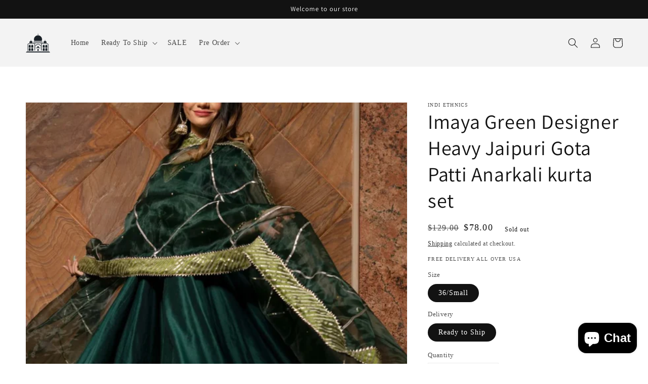

--- FILE ---
content_type: text/html; charset=utf-8
request_url: https://indiethnics.com/products/green-heavy-gota-patti-anarkali-kurta-set
body_size: 24221
content:
<!doctype html>
<html class="no-js" lang="en">
  <head>
    <meta charset="utf-8">
    <meta http-equiv="X-UA-Compatible" content="IE=edge">
    <meta name="viewport" content="width=device-width,initial-scale=1">
    <meta name="theme-color" content="">
    <link rel="canonical" href="https://indiethnics.com/products/green-heavy-gota-patti-anarkali-kurta-set">
    <link rel="preconnect" href="https://cdn.shopify.com" crossorigin><link rel="preconnect" href="https://fonts.shopifycdn.com" crossorigin><title>
      Imaya Green Designer Heavy Jaipuri Gota Patti Anarkali kurta set
 &ndash; Indi Ethnics</title>

    
      <meta name="description" content="Enormously beautiful and highly flared bottle Green Anarkali Kurta set with heavy wide Gota border on flare, sleeves and yoke. Heavy Gota work on dupatta with heavy four-side border. beautiful backside neck with tassels. Pack Contains: Kurta, Pants, and dupatta. This is ready to wear 3-pc outfit. Color: Green Material:">
    

    

<meta property="og:site_name" content="Indi Ethnics">
<meta property="og:url" content="https://indiethnics.com/products/green-heavy-gota-patti-anarkali-kurta-set">
<meta property="og:title" content="Imaya Green Designer Heavy Jaipuri Gota Patti Anarkali kurta set">
<meta property="og:type" content="product">
<meta property="og:description" content="Enormously beautiful and highly flared bottle Green Anarkali Kurta set with heavy wide Gota border on flare, sleeves and yoke. Heavy Gota work on dupatta with heavy four-side border. beautiful backside neck with tassels. Pack Contains: Kurta, Pants, and dupatta. This is ready to wear 3-pc outfit. Color: Green Material:"><meta property="og:image" content="http://indiethnics.com/cdn/shop/products/IMG_3511.jpg?v=1666330159">
  <meta property="og:image:secure_url" content="https://indiethnics.com/cdn/shop/products/IMG_3511.jpg?v=1666330159">
  <meta property="og:image:width" content="1284">
  <meta property="og:image:height" content="1872"><meta property="og:price:amount" content="78.00">
  <meta property="og:price:currency" content="USD"><meta name="twitter:card" content="summary_large_image">
<meta name="twitter:title" content="Imaya Green Designer Heavy Jaipuri Gota Patti Anarkali kurta set">
<meta name="twitter:description" content="Enormously beautiful and highly flared bottle Green Anarkali Kurta set with heavy wide Gota border on flare, sleeves and yoke. Heavy Gota work on dupatta with heavy four-side border. beautiful backside neck with tassels. Pack Contains: Kurta, Pants, and dupatta. This is ready to wear 3-pc outfit. Color: Green Material:">


    <script src="//indiethnics.com/cdn/shop/t/1/assets/global.js?v=161567614324728653621639418365" defer="defer"></script>
    <script>window.performance && window.performance.mark && window.performance.mark('shopify.content_for_header.start');</script><meta name="facebook-domain-verification" content="mljc6gm8rm9ki8mmq2ywgdcqvdueim">
<meta id="shopify-digital-wallet" name="shopify-digital-wallet" content="/61626024166/digital_wallets/dialog">
<meta name="shopify-checkout-api-token" content="d8a6fff5518f48aa0ce9ef7ca81904b8">
<meta id="in-context-paypal-metadata" data-shop-id="61626024166" data-venmo-supported="false" data-environment="production" data-locale="en_US" data-paypal-v4="true" data-currency="USD">
<link rel="alternate" type="application/json+oembed" href="https://indiethnics.com/products/green-heavy-gota-patti-anarkali-kurta-set.oembed">
<script async="async" src="/checkouts/internal/preloads.js?locale=en-US"></script>
<script id="shopify-features" type="application/json">{"accessToken":"d8a6fff5518f48aa0ce9ef7ca81904b8","betas":["rich-media-storefront-analytics"],"domain":"indiethnics.com","predictiveSearch":true,"shopId":61626024166,"locale":"en"}</script>
<script>var Shopify = Shopify || {};
Shopify.shop = "sam-max929.myshopify.com";
Shopify.locale = "en";
Shopify.currency = {"active":"USD","rate":"1.0"};
Shopify.country = "US";
Shopify.theme = {"name":"Dawn","id":129555464422,"schema_name":"Dawn","schema_version":"2.4.0","theme_store_id":887,"role":"main"};
Shopify.theme.handle = "null";
Shopify.theme.style = {"id":null,"handle":null};
Shopify.cdnHost = "indiethnics.com/cdn";
Shopify.routes = Shopify.routes || {};
Shopify.routes.root = "/";</script>
<script type="module">!function(o){(o.Shopify=o.Shopify||{}).modules=!0}(window);</script>
<script>!function(o){function n(){var o=[];function n(){o.push(Array.prototype.slice.apply(arguments))}return n.q=o,n}var t=o.Shopify=o.Shopify||{};t.loadFeatures=n(),t.autoloadFeatures=n()}(window);</script>
<script id="shop-js-analytics" type="application/json">{"pageType":"product"}</script>
<script defer="defer" async type="module" src="//indiethnics.com/cdn/shopifycloud/shop-js/modules/v2/client.init-shop-cart-sync_BT-GjEfc.en.esm.js"></script>
<script defer="defer" async type="module" src="//indiethnics.com/cdn/shopifycloud/shop-js/modules/v2/chunk.common_D58fp_Oc.esm.js"></script>
<script defer="defer" async type="module" src="//indiethnics.com/cdn/shopifycloud/shop-js/modules/v2/chunk.modal_xMitdFEc.esm.js"></script>
<script type="module">
  await import("//indiethnics.com/cdn/shopifycloud/shop-js/modules/v2/client.init-shop-cart-sync_BT-GjEfc.en.esm.js");
await import("//indiethnics.com/cdn/shopifycloud/shop-js/modules/v2/chunk.common_D58fp_Oc.esm.js");
await import("//indiethnics.com/cdn/shopifycloud/shop-js/modules/v2/chunk.modal_xMitdFEc.esm.js");

  window.Shopify.SignInWithShop?.initShopCartSync?.({"fedCMEnabled":true,"windoidEnabled":true});

</script>
<script>(function() {
  var isLoaded = false;
  function asyncLoad() {
    if (isLoaded) return;
    isLoaded = true;
    var urls = ["https:\/\/scripttags.jst.ai\/shopify_justuno_61626024166_75abd8c0-8978-11ec-a58a-f1799901d9e6.js?shop=sam-max929.myshopify.com"];
    for (var i = 0; i < urls.length; i++) {
      var s = document.createElement('script');
      s.type = 'text/javascript';
      s.async = true;
      s.src = urls[i];
      var x = document.getElementsByTagName('script')[0];
      x.parentNode.insertBefore(s, x);
    }
  };
  if(window.attachEvent) {
    window.attachEvent('onload', asyncLoad);
  } else {
    window.addEventListener('load', asyncLoad, false);
  }
})();</script>
<script id="__st">var __st={"a":61626024166,"offset":-28800,"reqid":"59a838cf-2b8f-4519-be33-8843e8bbd42a-1769149427","pageurl":"indiethnics.com\/products\/green-heavy-gota-patti-anarkali-kurta-set","u":"ddf5b2643d93","p":"product","rtyp":"product","rid":7767585521894};</script>
<script>window.ShopifyPaypalV4VisibilityTracking = true;</script>
<script id="captcha-bootstrap">!function(){'use strict';const t='contact',e='account',n='new_comment',o=[[t,t],['blogs',n],['comments',n],[t,'customer']],c=[[e,'customer_login'],[e,'guest_login'],[e,'recover_customer_password'],[e,'create_customer']],r=t=>t.map((([t,e])=>`form[action*='/${t}']:not([data-nocaptcha='true']) input[name='form_type'][value='${e}']`)).join(','),a=t=>()=>t?[...document.querySelectorAll(t)].map((t=>t.form)):[];function s(){const t=[...o],e=r(t);return a(e)}const i='password',u='form_key',d=['recaptcha-v3-token','g-recaptcha-response','h-captcha-response',i],f=()=>{try{return window.sessionStorage}catch{return}},m='__shopify_v',_=t=>t.elements[u];function p(t,e,n=!1){try{const o=window.sessionStorage,c=JSON.parse(o.getItem(e)),{data:r}=function(t){const{data:e,action:n}=t;return t[m]||n?{data:e,action:n}:{data:t,action:n}}(c);for(const[e,n]of Object.entries(r))t.elements[e]&&(t.elements[e].value=n);n&&o.removeItem(e)}catch(o){console.error('form repopulation failed',{error:o})}}const l='form_type',E='cptcha';function T(t){t.dataset[E]=!0}const w=window,h=w.document,L='Shopify',v='ce_forms',y='captcha';let A=!1;((t,e)=>{const n=(g='f06e6c50-85a8-45c8-87d0-21a2b65856fe',I='https://cdn.shopify.com/shopifycloud/storefront-forms-hcaptcha/ce_storefront_forms_captcha_hcaptcha.v1.5.2.iife.js',D={infoText:'Protected by hCaptcha',privacyText:'Privacy',termsText:'Terms'},(t,e,n)=>{const o=w[L][v],c=o.bindForm;if(c)return c(t,g,e,D).then(n);var r;o.q.push([[t,g,e,D],n]),r=I,A||(h.body.append(Object.assign(h.createElement('script'),{id:'captcha-provider',async:!0,src:r})),A=!0)});var g,I,D;w[L]=w[L]||{},w[L][v]=w[L][v]||{},w[L][v].q=[],w[L][y]=w[L][y]||{},w[L][y].protect=function(t,e){n(t,void 0,e),T(t)},Object.freeze(w[L][y]),function(t,e,n,w,h,L){const[v,y,A,g]=function(t,e,n){const i=e?o:[],u=t?c:[],d=[...i,...u],f=r(d),m=r(i),_=r(d.filter((([t,e])=>n.includes(e))));return[a(f),a(m),a(_),s()]}(w,h,L),I=t=>{const e=t.target;return e instanceof HTMLFormElement?e:e&&e.form},D=t=>v().includes(t);t.addEventListener('submit',(t=>{const e=I(t);if(!e)return;const n=D(e)&&!e.dataset.hcaptchaBound&&!e.dataset.recaptchaBound,o=_(e),c=g().includes(e)&&(!o||!o.value);(n||c)&&t.preventDefault(),c&&!n&&(function(t){try{if(!f())return;!function(t){const e=f();if(!e)return;const n=_(t);if(!n)return;const o=n.value;o&&e.removeItem(o)}(t);const e=Array.from(Array(32),(()=>Math.random().toString(36)[2])).join('');!function(t,e){_(t)||t.append(Object.assign(document.createElement('input'),{type:'hidden',name:u})),t.elements[u].value=e}(t,e),function(t,e){const n=f();if(!n)return;const o=[...t.querySelectorAll(`input[type='${i}']`)].map((({name:t})=>t)),c=[...d,...o],r={};for(const[a,s]of new FormData(t).entries())c.includes(a)||(r[a]=s);n.setItem(e,JSON.stringify({[m]:1,action:t.action,data:r}))}(t,e)}catch(e){console.error('failed to persist form',e)}}(e),e.submit())}));const S=(t,e)=>{t&&!t.dataset[E]&&(n(t,e.some((e=>e===t))),T(t))};for(const o of['focusin','change'])t.addEventListener(o,(t=>{const e=I(t);D(e)&&S(e,y())}));const B=e.get('form_key'),M=e.get(l),P=B&&M;t.addEventListener('DOMContentLoaded',(()=>{const t=y();if(P)for(const e of t)e.elements[l].value===M&&p(e,B);[...new Set([...A(),...v().filter((t=>'true'===t.dataset.shopifyCaptcha))])].forEach((e=>S(e,t)))}))}(h,new URLSearchParams(w.location.search),n,t,e,['guest_login'])})(!0,!0)}();</script>
<script integrity="sha256-4kQ18oKyAcykRKYeNunJcIwy7WH5gtpwJnB7kiuLZ1E=" data-source-attribution="shopify.loadfeatures" defer="defer" src="//indiethnics.com/cdn/shopifycloud/storefront/assets/storefront/load_feature-a0a9edcb.js" crossorigin="anonymous"></script>
<script data-source-attribution="shopify.dynamic_checkout.dynamic.init">var Shopify=Shopify||{};Shopify.PaymentButton=Shopify.PaymentButton||{isStorefrontPortableWallets:!0,init:function(){window.Shopify.PaymentButton.init=function(){};var t=document.createElement("script");t.src="https://indiethnics.com/cdn/shopifycloud/portable-wallets/latest/portable-wallets.en.js",t.type="module",document.head.appendChild(t)}};
</script>
<script data-source-attribution="shopify.dynamic_checkout.buyer_consent">
  function portableWalletsHideBuyerConsent(e){var t=document.getElementById("shopify-buyer-consent"),n=document.getElementById("shopify-subscription-policy-button");t&&n&&(t.classList.add("hidden"),t.setAttribute("aria-hidden","true"),n.removeEventListener("click",e))}function portableWalletsShowBuyerConsent(e){var t=document.getElementById("shopify-buyer-consent"),n=document.getElementById("shopify-subscription-policy-button");t&&n&&(t.classList.remove("hidden"),t.removeAttribute("aria-hidden"),n.addEventListener("click",e))}window.Shopify?.PaymentButton&&(window.Shopify.PaymentButton.hideBuyerConsent=portableWalletsHideBuyerConsent,window.Shopify.PaymentButton.showBuyerConsent=portableWalletsShowBuyerConsent);
</script>
<script>
  function portableWalletsCleanup(e){e&&e.src&&console.error("Failed to load portable wallets script "+e.src);var t=document.querySelectorAll("shopify-accelerated-checkout .shopify-payment-button__skeleton, shopify-accelerated-checkout-cart .wallet-cart-button__skeleton"),e=document.getElementById("shopify-buyer-consent");for(let e=0;e<t.length;e++)t[e].remove();e&&e.remove()}function portableWalletsNotLoadedAsModule(e){e instanceof ErrorEvent&&"string"==typeof e.message&&e.message.includes("import.meta")&&"string"==typeof e.filename&&e.filename.includes("portable-wallets")&&(window.removeEventListener("error",portableWalletsNotLoadedAsModule),window.Shopify.PaymentButton.failedToLoad=e,"loading"===document.readyState?document.addEventListener("DOMContentLoaded",window.Shopify.PaymentButton.init):window.Shopify.PaymentButton.init())}window.addEventListener("error",portableWalletsNotLoadedAsModule);
</script>

<script type="module" src="https://indiethnics.com/cdn/shopifycloud/portable-wallets/latest/portable-wallets.en.js" onError="portableWalletsCleanup(this)" crossorigin="anonymous"></script>
<script nomodule>
  document.addEventListener("DOMContentLoaded", portableWalletsCleanup);
</script>

<link id="shopify-accelerated-checkout-styles" rel="stylesheet" media="screen" href="https://indiethnics.com/cdn/shopifycloud/portable-wallets/latest/accelerated-checkout-backwards-compat.css" crossorigin="anonymous">
<style id="shopify-accelerated-checkout-cart">
        #shopify-buyer-consent {
  margin-top: 1em;
  display: inline-block;
  width: 100%;
}

#shopify-buyer-consent.hidden {
  display: none;
}

#shopify-subscription-policy-button {
  background: none;
  border: none;
  padding: 0;
  text-decoration: underline;
  font-size: inherit;
  cursor: pointer;
}

#shopify-subscription-policy-button::before {
  box-shadow: none;
}

      </style>
<script id="sections-script" data-sections="main-product,product-recommendations,header,footer" defer="defer" src="//indiethnics.com/cdn/shop/t/1/compiled_assets/scripts.js?v=387"></script>
<script>window.performance && window.performance.mark && window.performance.mark('shopify.content_for_header.end');</script>


    <style data-shopify>
      
      
      
      
      @font-face {
  font-family: Assistant;
  font-weight: 400;
  font-style: normal;
  font-display: swap;
  src: url("//indiethnics.com/cdn/fonts/assistant/assistant_n4.9120912a469cad1cc292572851508ca49d12e768.woff2") format("woff2"),
       url("//indiethnics.com/cdn/fonts/assistant/assistant_n4.6e9875ce64e0fefcd3f4446b7ec9036b3ddd2985.woff") format("woff");
}


      :root {
        --font-body-family: "New York", Iowan Old Style, Apple Garamond, Baskerville, Times New Roman, Droid Serif, Times, Source Serif Pro, serif, Apple Color Emoji, Segoe UI Emoji, Segoe UI Symbol;
        --font-body-style: normal;
        --font-body-weight: 400;

        --font-heading-family: Assistant, sans-serif;
        --font-heading-style: normal;
        --font-heading-weight: 400;

        --font-body-scale: 1.0;
        --font-heading-scale: 1.0;

        --color-base-text: 18, 18, 18;
        --color-base-background-1: 255, 255, 255;
        --color-base-background-2: 243, 243, 243;
        --color-base-solid-button-labels: 255, 255, 255;
        --color-base-outline-button-labels: 18, 18, 18;
        --color-base-accent-1: 18, 18, 18;
        --color-base-accent-2: 231, 228, 29;
        --payment-terms-background-color: #ffffff;

        --gradient-base-background-1: #ffffff;
        --gradient-base-background-2: #f3f3f3;
        --gradient-base-accent-1: #121212;
        --gradient-base-accent-2: #e7e41d;

        --page-width: 160rem;
        --page-width-margin: 2rem;
      }

      *,
      *::before,
      *::after {
        box-sizing: inherit;
      }

      html {
        box-sizing: border-box;
        font-size: calc(var(--font-body-scale) * 62.5%);
        height: 100%;
      }

      body {
        display: grid;
        grid-template-rows: auto auto 1fr auto;
        grid-template-columns: 100%;
        min-height: 100%;
        margin: 0;
        font-size: 1.5rem;
        letter-spacing: 0.06rem;
        line-height: calc(1 + 0.8 / var(--font-body-scale));
        font-family: var(--font-body-family);
        font-style: var(--font-body-style);
        font-weight: var(--font-body-weight);
      }

      @media screen and (min-width: 750px) {
        body {
          font-size: 1.6rem;
        }
      }
    </style>

    <link href="//indiethnics.com/cdn/shop/t/1/assets/base.css?v=162186676865885256611639418378" rel="stylesheet" type="text/css" media="all" />
<link rel="preload" as="font" href="//indiethnics.com/cdn/fonts/assistant/assistant_n4.9120912a469cad1cc292572851508ca49d12e768.woff2" type="font/woff2" crossorigin><link rel="stylesheet" href="//indiethnics.com/cdn/shop/t/1/assets/component-predictive-search.css?v=10425135875555615991639418362" media="print" onload="this.media='all'"><script>document.documentElement.className = document.documentElement.className.replace('no-js', 'js');</script>
  <script src="https://cdn.shopify.com/extensions/e8878072-2f6b-4e89-8082-94b04320908d/inbox-1254/assets/inbox-chat-loader.js" type="text/javascript" defer="defer"></script>
<link href="https://monorail-edge.shopifysvc.com" rel="dns-prefetch">
<script>(function(){if ("sendBeacon" in navigator && "performance" in window) {try {var session_token_from_headers = performance.getEntriesByType('navigation')[0].serverTiming.find(x => x.name == '_s').description;} catch {var session_token_from_headers = undefined;}var session_cookie_matches = document.cookie.match(/_shopify_s=([^;]*)/);var session_token_from_cookie = session_cookie_matches && session_cookie_matches.length === 2 ? session_cookie_matches[1] : "";var session_token = session_token_from_headers || session_token_from_cookie || "";function handle_abandonment_event(e) {var entries = performance.getEntries().filter(function(entry) {return /monorail-edge.shopifysvc.com/.test(entry.name);});if (!window.abandonment_tracked && entries.length === 0) {window.abandonment_tracked = true;var currentMs = Date.now();var navigation_start = performance.timing.navigationStart;var payload = {shop_id: 61626024166,url: window.location.href,navigation_start,duration: currentMs - navigation_start,session_token,page_type: "product"};window.navigator.sendBeacon("https://monorail-edge.shopifysvc.com/v1/produce", JSON.stringify({schema_id: "online_store_buyer_site_abandonment/1.1",payload: payload,metadata: {event_created_at_ms: currentMs,event_sent_at_ms: currentMs}}));}}window.addEventListener('pagehide', handle_abandonment_event);}}());</script>
<script id="web-pixels-manager-setup">(function e(e,d,r,n,o){if(void 0===o&&(o={}),!Boolean(null===(a=null===(i=window.Shopify)||void 0===i?void 0:i.analytics)||void 0===a?void 0:a.replayQueue)){var i,a;window.Shopify=window.Shopify||{};var t=window.Shopify;t.analytics=t.analytics||{};var s=t.analytics;s.replayQueue=[],s.publish=function(e,d,r){return s.replayQueue.push([e,d,r]),!0};try{self.performance.mark("wpm:start")}catch(e){}var l=function(){var e={modern:/Edge?\/(1{2}[4-9]|1[2-9]\d|[2-9]\d{2}|\d{4,})\.\d+(\.\d+|)|Firefox\/(1{2}[4-9]|1[2-9]\d|[2-9]\d{2}|\d{4,})\.\d+(\.\d+|)|Chrom(ium|e)\/(9{2}|\d{3,})\.\d+(\.\d+|)|(Maci|X1{2}).+ Version\/(15\.\d+|(1[6-9]|[2-9]\d|\d{3,})\.\d+)([,.]\d+|)( \(\w+\)|)( Mobile\/\w+|) Safari\/|Chrome.+OPR\/(9{2}|\d{3,})\.\d+\.\d+|(CPU[ +]OS|iPhone[ +]OS|CPU[ +]iPhone|CPU IPhone OS|CPU iPad OS)[ +]+(15[._]\d+|(1[6-9]|[2-9]\d|\d{3,})[._]\d+)([._]\d+|)|Android:?[ /-](13[3-9]|1[4-9]\d|[2-9]\d{2}|\d{4,})(\.\d+|)(\.\d+|)|Android.+Firefox\/(13[5-9]|1[4-9]\d|[2-9]\d{2}|\d{4,})\.\d+(\.\d+|)|Android.+Chrom(ium|e)\/(13[3-9]|1[4-9]\d|[2-9]\d{2}|\d{4,})\.\d+(\.\d+|)|SamsungBrowser\/([2-9]\d|\d{3,})\.\d+/,legacy:/Edge?\/(1[6-9]|[2-9]\d|\d{3,})\.\d+(\.\d+|)|Firefox\/(5[4-9]|[6-9]\d|\d{3,})\.\d+(\.\d+|)|Chrom(ium|e)\/(5[1-9]|[6-9]\d|\d{3,})\.\d+(\.\d+|)([\d.]+$|.*Safari\/(?![\d.]+ Edge\/[\d.]+$))|(Maci|X1{2}).+ Version\/(10\.\d+|(1[1-9]|[2-9]\d|\d{3,})\.\d+)([,.]\d+|)( \(\w+\)|)( Mobile\/\w+|) Safari\/|Chrome.+OPR\/(3[89]|[4-9]\d|\d{3,})\.\d+\.\d+|(CPU[ +]OS|iPhone[ +]OS|CPU[ +]iPhone|CPU IPhone OS|CPU iPad OS)[ +]+(10[._]\d+|(1[1-9]|[2-9]\d|\d{3,})[._]\d+)([._]\d+|)|Android:?[ /-](13[3-9]|1[4-9]\d|[2-9]\d{2}|\d{4,})(\.\d+|)(\.\d+|)|Mobile Safari.+OPR\/([89]\d|\d{3,})\.\d+\.\d+|Android.+Firefox\/(13[5-9]|1[4-9]\d|[2-9]\d{2}|\d{4,})\.\d+(\.\d+|)|Android.+Chrom(ium|e)\/(13[3-9]|1[4-9]\d|[2-9]\d{2}|\d{4,})\.\d+(\.\d+|)|Android.+(UC? ?Browser|UCWEB|U3)[ /]?(15\.([5-9]|\d{2,})|(1[6-9]|[2-9]\d|\d{3,})\.\d+)\.\d+|SamsungBrowser\/(5\.\d+|([6-9]|\d{2,})\.\d+)|Android.+MQ{2}Browser\/(14(\.(9|\d{2,})|)|(1[5-9]|[2-9]\d|\d{3,})(\.\d+|))(\.\d+|)|K[Aa][Ii]OS\/(3\.\d+|([4-9]|\d{2,})\.\d+)(\.\d+|)/},d=e.modern,r=e.legacy,n=navigator.userAgent;return n.match(d)?"modern":n.match(r)?"legacy":"unknown"}(),u="modern"===l?"modern":"legacy",c=(null!=n?n:{modern:"",legacy:""})[u],f=function(e){return[e.baseUrl,"/wpm","/b",e.hashVersion,"modern"===e.buildTarget?"m":"l",".js"].join("")}({baseUrl:d,hashVersion:r,buildTarget:u}),m=function(e){var d=e.version,r=e.bundleTarget,n=e.surface,o=e.pageUrl,i=e.monorailEndpoint;return{emit:function(e){var a=e.status,t=e.errorMsg,s=(new Date).getTime(),l=JSON.stringify({metadata:{event_sent_at_ms:s},events:[{schema_id:"web_pixels_manager_load/3.1",payload:{version:d,bundle_target:r,page_url:o,status:a,surface:n,error_msg:t},metadata:{event_created_at_ms:s}}]});if(!i)return console&&console.warn&&console.warn("[Web Pixels Manager] No Monorail endpoint provided, skipping logging."),!1;try{return self.navigator.sendBeacon.bind(self.navigator)(i,l)}catch(e){}var u=new XMLHttpRequest;try{return u.open("POST",i,!0),u.setRequestHeader("Content-Type","text/plain"),u.send(l),!0}catch(e){return console&&console.warn&&console.warn("[Web Pixels Manager] Got an unhandled error while logging to Monorail."),!1}}}}({version:r,bundleTarget:l,surface:e.surface,pageUrl:self.location.href,monorailEndpoint:e.monorailEndpoint});try{o.browserTarget=l,function(e){var d=e.src,r=e.async,n=void 0===r||r,o=e.onload,i=e.onerror,a=e.sri,t=e.scriptDataAttributes,s=void 0===t?{}:t,l=document.createElement("script"),u=document.querySelector("head"),c=document.querySelector("body");if(l.async=n,l.src=d,a&&(l.integrity=a,l.crossOrigin="anonymous"),s)for(var f in s)if(Object.prototype.hasOwnProperty.call(s,f))try{l.dataset[f]=s[f]}catch(e){}if(o&&l.addEventListener("load",o),i&&l.addEventListener("error",i),u)u.appendChild(l);else{if(!c)throw new Error("Did not find a head or body element to append the script");c.appendChild(l)}}({src:f,async:!0,onload:function(){if(!function(){var e,d;return Boolean(null===(d=null===(e=window.Shopify)||void 0===e?void 0:e.analytics)||void 0===d?void 0:d.initialized)}()){var d=window.webPixelsManager.init(e)||void 0;if(d){var r=window.Shopify.analytics;r.replayQueue.forEach((function(e){var r=e[0],n=e[1],o=e[2];d.publishCustomEvent(r,n,o)})),r.replayQueue=[],r.publish=d.publishCustomEvent,r.visitor=d.visitor,r.initialized=!0}}},onerror:function(){return m.emit({status:"failed",errorMsg:"".concat(f," has failed to load")})},sri:function(e){var d=/^sha384-[A-Za-z0-9+/=]+$/;return"string"==typeof e&&d.test(e)}(c)?c:"",scriptDataAttributes:o}),m.emit({status:"loading"})}catch(e){m.emit({status:"failed",errorMsg:(null==e?void 0:e.message)||"Unknown error"})}}})({shopId: 61626024166,storefrontBaseUrl: "https://indiethnics.com",extensionsBaseUrl: "https://extensions.shopifycdn.com/cdn/shopifycloud/web-pixels-manager",monorailEndpoint: "https://monorail-edge.shopifysvc.com/unstable/produce_batch",surface: "storefront-renderer",enabledBetaFlags: ["2dca8a86"],webPixelsConfigList: [{"id":"1263304934","configuration":"{\"accountID\":\"136388\"}","eventPayloadVersion":"v1","runtimeContext":"STRICT","scriptVersion":"d22b5691c62682d22357c5bcbea63a2b","type":"APP","apiClientId":1892941825,"privacyPurposes":["ANALYTICS","MARKETING","SALE_OF_DATA"],"dataSharingAdjustments":{"protectedCustomerApprovalScopes":[]}},{"id":"143851750","configuration":"{\"pixel_id\":\"523163682667184\",\"pixel_type\":\"facebook_pixel\",\"metaapp_system_user_token\":\"-\"}","eventPayloadVersion":"v1","runtimeContext":"OPEN","scriptVersion":"ca16bc87fe92b6042fbaa3acc2fbdaa6","type":"APP","apiClientId":2329312,"privacyPurposes":["ANALYTICS","MARKETING","SALE_OF_DATA"],"dataSharingAdjustments":{"protectedCustomerApprovalScopes":["read_customer_address","read_customer_email","read_customer_name","read_customer_personal_data","read_customer_phone"]}},{"id":"shopify-app-pixel","configuration":"{}","eventPayloadVersion":"v1","runtimeContext":"STRICT","scriptVersion":"0450","apiClientId":"shopify-pixel","type":"APP","privacyPurposes":["ANALYTICS","MARKETING"]},{"id":"shopify-custom-pixel","eventPayloadVersion":"v1","runtimeContext":"LAX","scriptVersion":"0450","apiClientId":"shopify-pixel","type":"CUSTOM","privacyPurposes":["ANALYTICS","MARKETING"]}],isMerchantRequest: false,initData: {"shop":{"name":"Indi Ethnics","paymentSettings":{"currencyCode":"USD"},"myshopifyDomain":"sam-max929.myshopify.com","countryCode":"IN","storefrontUrl":"https:\/\/indiethnics.com"},"customer":null,"cart":null,"checkout":null,"productVariants":[{"price":{"amount":78.0,"currencyCode":"USD"},"product":{"title":"Imaya Green Designer Heavy Jaipuri Gota Patti Anarkali kurta set","vendor":"Indi Ethnics","id":"7767585521894","untranslatedTitle":"Imaya Green Designer Heavy Jaipuri Gota Patti Anarkali kurta set","url":"\/products\/green-heavy-gota-patti-anarkali-kurta-set","type":""},"id":"42878118035686","image":{"src":"\/\/indiethnics.com\/cdn\/shop\/products\/IMG_3511.jpg?v=1666330159"},"sku":"","title":"36\/Small \/ Ready to Ship","untranslatedTitle":"36\/Small \/ Ready to Ship"}],"purchasingCompany":null},},"https://indiethnics.com/cdn","fcfee988w5aeb613cpc8e4bc33m6693e112",{"modern":"","legacy":""},{"shopId":"61626024166","storefrontBaseUrl":"https:\/\/indiethnics.com","extensionBaseUrl":"https:\/\/extensions.shopifycdn.com\/cdn\/shopifycloud\/web-pixels-manager","surface":"storefront-renderer","enabledBetaFlags":"[\"2dca8a86\"]","isMerchantRequest":"false","hashVersion":"fcfee988w5aeb613cpc8e4bc33m6693e112","publish":"custom","events":"[[\"page_viewed\",{}],[\"product_viewed\",{\"productVariant\":{\"price\":{\"amount\":78.0,\"currencyCode\":\"USD\"},\"product\":{\"title\":\"Imaya Green Designer Heavy Jaipuri Gota Patti Anarkali kurta set\",\"vendor\":\"Indi Ethnics\",\"id\":\"7767585521894\",\"untranslatedTitle\":\"Imaya Green Designer Heavy Jaipuri Gota Patti Anarkali kurta set\",\"url\":\"\/products\/green-heavy-gota-patti-anarkali-kurta-set\",\"type\":\"\"},\"id\":\"42878118035686\",\"image\":{\"src\":\"\/\/indiethnics.com\/cdn\/shop\/products\/IMG_3511.jpg?v=1666330159\"},\"sku\":\"\",\"title\":\"36\/Small \/ Ready to Ship\",\"untranslatedTitle\":\"36\/Small \/ Ready to Ship\"}}]]"});</script><script>
  window.ShopifyAnalytics = window.ShopifyAnalytics || {};
  window.ShopifyAnalytics.meta = window.ShopifyAnalytics.meta || {};
  window.ShopifyAnalytics.meta.currency = 'USD';
  var meta = {"product":{"id":7767585521894,"gid":"gid:\/\/shopify\/Product\/7767585521894","vendor":"Indi Ethnics","type":"","handle":"green-heavy-gota-patti-anarkali-kurta-set","variants":[{"id":42878118035686,"price":7800,"name":"Imaya Green Designer Heavy Jaipuri Gota Patti Anarkali kurta set - 36\/Small \/ Ready to Ship","public_title":"36\/Small \/ Ready to Ship","sku":""}],"remote":false},"page":{"pageType":"product","resourceType":"product","resourceId":7767585521894,"requestId":"59a838cf-2b8f-4519-be33-8843e8bbd42a-1769149427"}};
  for (var attr in meta) {
    window.ShopifyAnalytics.meta[attr] = meta[attr];
  }
</script>
<script class="analytics">
  (function () {
    var customDocumentWrite = function(content) {
      var jquery = null;

      if (window.jQuery) {
        jquery = window.jQuery;
      } else if (window.Checkout && window.Checkout.$) {
        jquery = window.Checkout.$;
      }

      if (jquery) {
        jquery('body').append(content);
      }
    };

    var hasLoggedConversion = function(token) {
      if (token) {
        return document.cookie.indexOf('loggedConversion=' + token) !== -1;
      }
      return false;
    }

    var setCookieIfConversion = function(token) {
      if (token) {
        var twoMonthsFromNow = new Date(Date.now());
        twoMonthsFromNow.setMonth(twoMonthsFromNow.getMonth() + 2);

        document.cookie = 'loggedConversion=' + token + '; expires=' + twoMonthsFromNow;
      }
    }

    var trekkie = window.ShopifyAnalytics.lib = window.trekkie = window.trekkie || [];
    if (trekkie.integrations) {
      return;
    }
    trekkie.methods = [
      'identify',
      'page',
      'ready',
      'track',
      'trackForm',
      'trackLink'
    ];
    trekkie.factory = function(method) {
      return function() {
        var args = Array.prototype.slice.call(arguments);
        args.unshift(method);
        trekkie.push(args);
        return trekkie;
      };
    };
    for (var i = 0; i < trekkie.methods.length; i++) {
      var key = trekkie.methods[i];
      trekkie[key] = trekkie.factory(key);
    }
    trekkie.load = function(config) {
      trekkie.config = config || {};
      trekkie.config.initialDocumentCookie = document.cookie;
      var first = document.getElementsByTagName('script')[0];
      var script = document.createElement('script');
      script.type = 'text/javascript';
      script.onerror = function(e) {
        var scriptFallback = document.createElement('script');
        scriptFallback.type = 'text/javascript';
        scriptFallback.onerror = function(error) {
                var Monorail = {
      produce: function produce(monorailDomain, schemaId, payload) {
        var currentMs = new Date().getTime();
        var event = {
          schema_id: schemaId,
          payload: payload,
          metadata: {
            event_created_at_ms: currentMs,
            event_sent_at_ms: currentMs
          }
        };
        return Monorail.sendRequest("https://" + monorailDomain + "/v1/produce", JSON.stringify(event));
      },
      sendRequest: function sendRequest(endpointUrl, payload) {
        // Try the sendBeacon API
        if (window && window.navigator && typeof window.navigator.sendBeacon === 'function' && typeof window.Blob === 'function' && !Monorail.isIos12()) {
          var blobData = new window.Blob([payload], {
            type: 'text/plain'
          });

          if (window.navigator.sendBeacon(endpointUrl, blobData)) {
            return true;
          } // sendBeacon was not successful

        } // XHR beacon

        var xhr = new XMLHttpRequest();

        try {
          xhr.open('POST', endpointUrl);
          xhr.setRequestHeader('Content-Type', 'text/plain');
          xhr.send(payload);
        } catch (e) {
          console.log(e);
        }

        return false;
      },
      isIos12: function isIos12() {
        return window.navigator.userAgent.lastIndexOf('iPhone; CPU iPhone OS 12_') !== -1 || window.navigator.userAgent.lastIndexOf('iPad; CPU OS 12_') !== -1;
      }
    };
    Monorail.produce('monorail-edge.shopifysvc.com',
      'trekkie_storefront_load_errors/1.1',
      {shop_id: 61626024166,
      theme_id: 129555464422,
      app_name: "storefront",
      context_url: window.location.href,
      source_url: "//indiethnics.com/cdn/s/trekkie.storefront.8d95595f799fbf7e1d32231b9a28fd43b70c67d3.min.js"});

        };
        scriptFallback.async = true;
        scriptFallback.src = '//indiethnics.com/cdn/s/trekkie.storefront.8d95595f799fbf7e1d32231b9a28fd43b70c67d3.min.js';
        first.parentNode.insertBefore(scriptFallback, first);
      };
      script.async = true;
      script.src = '//indiethnics.com/cdn/s/trekkie.storefront.8d95595f799fbf7e1d32231b9a28fd43b70c67d3.min.js';
      first.parentNode.insertBefore(script, first);
    };
    trekkie.load(
      {"Trekkie":{"appName":"storefront","development":false,"defaultAttributes":{"shopId":61626024166,"isMerchantRequest":null,"themeId":129555464422,"themeCityHash":"7354457290624212928","contentLanguage":"en","currency":"USD","eventMetadataId":"901542e0-2079-49d1-97d3-612776f35326"},"isServerSideCookieWritingEnabled":true,"monorailRegion":"shop_domain","enabledBetaFlags":["65f19447"]},"Session Attribution":{},"S2S":{"facebookCapiEnabled":true,"source":"trekkie-storefront-renderer","apiClientId":580111}}
    );

    var loaded = false;
    trekkie.ready(function() {
      if (loaded) return;
      loaded = true;

      window.ShopifyAnalytics.lib = window.trekkie;

      var originalDocumentWrite = document.write;
      document.write = customDocumentWrite;
      try { window.ShopifyAnalytics.merchantGoogleAnalytics.call(this); } catch(error) {};
      document.write = originalDocumentWrite;

      window.ShopifyAnalytics.lib.page(null,{"pageType":"product","resourceType":"product","resourceId":7767585521894,"requestId":"59a838cf-2b8f-4519-be33-8843e8bbd42a-1769149427","shopifyEmitted":true});

      var match = window.location.pathname.match(/checkouts\/(.+)\/(thank_you|post_purchase)/)
      var token = match? match[1]: undefined;
      if (!hasLoggedConversion(token)) {
        setCookieIfConversion(token);
        window.ShopifyAnalytics.lib.track("Viewed Product",{"currency":"USD","variantId":42878118035686,"productId":7767585521894,"productGid":"gid:\/\/shopify\/Product\/7767585521894","name":"Imaya Green Designer Heavy Jaipuri Gota Patti Anarkali kurta set - 36\/Small \/ Ready to Ship","price":"78.00","sku":"","brand":"Indi Ethnics","variant":"36\/Small \/ Ready to Ship","category":"","nonInteraction":true,"remote":false},undefined,undefined,{"shopifyEmitted":true});
      window.ShopifyAnalytics.lib.track("monorail:\/\/trekkie_storefront_viewed_product\/1.1",{"currency":"USD","variantId":42878118035686,"productId":7767585521894,"productGid":"gid:\/\/shopify\/Product\/7767585521894","name":"Imaya Green Designer Heavy Jaipuri Gota Patti Anarkali kurta set - 36\/Small \/ Ready to Ship","price":"78.00","sku":"","brand":"Indi Ethnics","variant":"36\/Small \/ Ready to Ship","category":"","nonInteraction":true,"remote":false,"referer":"https:\/\/indiethnics.com\/products\/green-heavy-gota-patti-anarkali-kurta-set"});
      }
    });


        var eventsListenerScript = document.createElement('script');
        eventsListenerScript.async = true;
        eventsListenerScript.src = "//indiethnics.com/cdn/shopifycloud/storefront/assets/shop_events_listener-3da45d37.js";
        document.getElementsByTagName('head')[0].appendChild(eventsListenerScript);

})();</script>
<script
  defer
  src="https://indiethnics.com/cdn/shopifycloud/perf-kit/shopify-perf-kit-3.0.4.min.js"
  data-application="storefront-renderer"
  data-shop-id="61626024166"
  data-render-region="gcp-us-central1"
  data-page-type="product"
  data-theme-instance-id="129555464422"
  data-theme-name="Dawn"
  data-theme-version="2.4.0"
  data-monorail-region="shop_domain"
  data-resource-timing-sampling-rate="10"
  data-shs="true"
  data-shs-beacon="true"
  data-shs-export-with-fetch="true"
  data-shs-logs-sample-rate="1"
  data-shs-beacon-endpoint="https://indiethnics.com/api/collect"
></script>
</head>

  <body class="gradient">
    <a class="skip-to-content-link button visually-hidden" href="#MainContent">
      Skip to content
    </a>

    <div id="shopify-section-announcement-bar" class="shopify-section"><div class="announcement-bar color-accent-1 gradient" role="region" aria-label="Announcement" ><p class="announcement-bar__message h5">
                Welcome to our store
</p></div>
</div>
    <div id="shopify-section-header" class="shopify-section"><link rel="stylesheet" href="//indiethnics.com/cdn/shop/t/1/assets/component-list-menu.css?v=161614383810958508431639418369" media="print" onload="this.media='all'">
<link rel="stylesheet" href="//indiethnics.com/cdn/shop/t/1/assets/component-search.css?v=128662198121899399791639418356" media="print" onload="this.media='all'">
<link rel="stylesheet" href="//indiethnics.com/cdn/shop/t/1/assets/component-menu-drawer.css?v=25441607779389632351639418359" media="print" onload="this.media='all'">
<link rel="stylesheet" href="//indiethnics.com/cdn/shop/t/1/assets/component-cart-notification.css?v=460858370205038421639418355" media="print" onload="this.media='all'">
<link rel="stylesheet" href="//indiethnics.com/cdn/shop/t/1/assets/component-cart-items.css?v=157471800145148034221639418379" media="print" onload="this.media='all'"><link rel="stylesheet" href="//indiethnics.com/cdn/shop/t/1/assets/component-price.css?v=5328827735059554991639418358" media="print" onload="this.media='all'">
  <link rel="stylesheet" href="//indiethnics.com/cdn/shop/t/1/assets/component-loading-overlay.css?v=167310470843593579841639418381" media="print" onload="this.media='all'"><noscript><link href="//indiethnics.com/cdn/shop/t/1/assets/component-list-menu.css?v=161614383810958508431639418369" rel="stylesheet" type="text/css" media="all" /></noscript>
<noscript><link href="//indiethnics.com/cdn/shop/t/1/assets/component-search.css?v=128662198121899399791639418356" rel="stylesheet" type="text/css" media="all" /></noscript>
<noscript><link href="//indiethnics.com/cdn/shop/t/1/assets/component-menu-drawer.css?v=25441607779389632351639418359" rel="stylesheet" type="text/css" media="all" /></noscript>
<noscript><link href="//indiethnics.com/cdn/shop/t/1/assets/component-cart-notification.css?v=460858370205038421639418355" rel="stylesheet" type="text/css" media="all" /></noscript>
<noscript><link href="//indiethnics.com/cdn/shop/t/1/assets/component-cart-items.css?v=157471800145148034221639418379" rel="stylesheet" type="text/css" media="all" /></noscript>

<style>
  header-drawer {
    justify-self: start;
    margin-left: -1.2rem;
  }

  @media screen and (min-width: 990px) {
    header-drawer {
      display: none;
    }
  }

  .menu-drawer-container {
    display: flex;
  }

  .list-menu {
    list-style: none;
    padding: 0;
    margin: 0;
  }

  .list-menu--inline {
    display: inline-flex;
    flex-wrap: wrap;
  }

  summary.list-menu__item {
    padding-right: 2.7rem;
  }

  .list-menu__item {
    display: flex;
    align-items: center;
    line-height: calc(1 + 0.3 / var(--font-body-scale));
  }

  .list-menu__item--link {
    text-decoration: none;
    padding-bottom: 1rem;
    padding-top: 1rem;
    line-height: calc(1 + 0.8 / var(--font-body-scale));
  }

  @media screen and (min-width: 750px) {
    .list-menu__item--link {
      padding-bottom: 0.5rem;
      padding-top: 0.5rem;
    }
  }
</style>

<script src="//indiethnics.com/cdn/shop/t/1/assets/details-disclosure.js?v=118626640824924522881639418376" defer="defer"></script>
<script src="//indiethnics.com/cdn/shop/t/1/assets/details-modal.js?v=4511761896672669691639418375" defer="defer"></script>
<script src="//indiethnics.com/cdn/shop/t/1/assets/cart-notification.js?v=18770815536247936311639418358" defer="defer"></script>

<svg xmlns="http://www.w3.org/2000/svg" class="hidden">
  <symbol id="icon-search" viewbox="0 0 18 19" fill="none">
    <path fill-rule="evenodd" clip-rule="evenodd" d="M11.03 11.68A5.784 5.784 0 112.85 3.5a5.784 5.784 0 018.18 8.18zm.26 1.12a6.78 6.78 0 11.72-.7l5.4 5.4a.5.5 0 11-.71.7l-5.41-5.4z" fill="currentColor"/>
  </symbol>

  <symbol id="icon-close" class="icon icon-close" fill="none" viewBox="0 0 18 17">
    <path d="M.865 15.978a.5.5 0 00.707.707l7.433-7.431 7.579 7.282a.501.501 0 00.846-.37.5.5 0 00-.153-.351L9.712 8.546l7.417-7.416a.5.5 0 10-.707-.708L8.991 7.853 1.413.573a.5.5 0 10-.693.72l7.563 7.268-7.418 7.417z" fill="currentColor">
  </symbol>
</svg>
<div class="header-wrapper color-background-2 gradient">
  <header class="header header--middle-left page-width header--has-menu"><header-drawer data-breakpoint="tablet">
        <details id="Details-menu-drawer-container" class="menu-drawer-container">
          <summary class="header__icon header__icon--menu header__icon--summary link focus-inset" aria-label="Menu">
            <span>
              <svg xmlns="http://www.w3.org/2000/svg" aria-hidden="true" focusable="false" role="presentation" class="icon icon-hamburger" fill="none" viewBox="0 0 18 16">
  <path d="M1 .5a.5.5 0 100 1h15.71a.5.5 0 000-1H1zM.5 8a.5.5 0 01.5-.5h15.71a.5.5 0 010 1H1A.5.5 0 01.5 8zm0 7a.5.5 0 01.5-.5h15.71a.5.5 0 010 1H1a.5.5 0 01-.5-.5z" fill="currentColor">
</svg>

              <svg xmlns="http://www.w3.org/2000/svg" aria-hidden="true" focusable="false" role="presentation" class="icon icon-close" fill="none" viewBox="0 0 18 17">
  <path d="M.865 15.978a.5.5 0 00.707.707l7.433-7.431 7.579 7.282a.501.501 0 00.846-.37.5.5 0 00-.153-.351L9.712 8.546l7.417-7.416a.5.5 0 10-.707-.708L8.991 7.853 1.413.573a.5.5 0 10-.693.72l7.563 7.268-7.418 7.417z" fill="currentColor">
</svg>

            </span>
          </summary>
          <div id="menu-drawer" class="menu-drawer motion-reduce" tabindex="-1">
            <div class="menu-drawer__inner-container">
              <div class="menu-drawer__navigation-container">
                <nav class="menu-drawer__navigation">
                  <ul class="menu-drawer__menu list-menu" role="list"><li><a href="/" class="menu-drawer__menu-item list-menu__item link link--text focus-inset">
                            Home
                          </a></li><li><details id="Details-menu-drawer-menu-item-2">
                            <summary class="menu-drawer__menu-item list-menu__item link link--text focus-inset">
                              Ready To Ship
                              <svg viewBox="0 0 14 10" fill="none" aria-hidden="true" focusable="false" role="presentation" class="icon icon-arrow" xmlns="http://www.w3.org/2000/svg">
  <path fill-rule="evenodd" clip-rule="evenodd" d="M8.537.808a.5.5 0 01.817-.162l4 4a.5.5 0 010 .708l-4 4a.5.5 0 11-.708-.708L11.793 5.5H1a.5.5 0 010-1h10.793L8.646 1.354a.5.5 0 01-.109-.546z" fill="currentColor">
</svg>

                              <svg aria-hidden="true" focusable="false" role="presentation" class="icon icon-caret" viewBox="0 0 10 6">
  <path fill-rule="evenodd" clip-rule="evenodd" d="M9.354.646a.5.5 0 00-.708 0L5 4.293 1.354.646a.5.5 0 00-.708.708l4 4a.5.5 0 00.708 0l4-4a.5.5 0 000-.708z" fill="currentColor">
</svg>

                            </summary>
                            <div id="link-Ready To Ship" class="menu-drawer__submenu motion-reduce" tabindex="-1">
                              <div class="menu-drawer__inner-submenu">
                                <button class="menu-drawer__close-button link link--text focus-inset" aria-expanded="true">
                                  <svg viewBox="0 0 14 10" fill="none" aria-hidden="true" focusable="false" role="presentation" class="icon icon-arrow" xmlns="http://www.w3.org/2000/svg">
  <path fill-rule="evenodd" clip-rule="evenodd" d="M8.537.808a.5.5 0 01.817-.162l4 4a.5.5 0 010 .708l-4 4a.5.5 0 11-.708-.708L11.793 5.5H1a.5.5 0 010-1h10.793L8.646 1.354a.5.5 0 01-.109-.546z" fill="currentColor">
</svg>

                                  Ready To Ship
                                </button>
                                <ul class="menu-drawer__menu list-menu" role="list" tabindex="-1"><li><a href="/collections/kurta-sets" class="menu-drawer__menu-item link link--text list-menu__item focus-inset">
                                          SHOP ALL
                                        </a></li><li><a href="/collections/lehenga-choli-ready-to-ship" class="menu-drawer__menu-item link link--text list-menu__item focus-inset">
                                          Lehenga Choli
                                        </a></li><li><a href="/collections/indo-western" class="menu-drawer__menu-item link link--text list-menu__item focus-inset">
                                          Indo Western
                                        </a></li><li><a href="/collections/sharara-set" class="menu-drawer__menu-item link link--text list-menu__item focus-inset">
                                          Sharara suits
                                        </a></li><li><a href="/collections/velvet-kurta-sets-ready-to-ship" class="menu-drawer__menu-item link link--text list-menu__item focus-inset">
                                          Velvet Kurta sets
                                        </a></li><li><a href="/collections/co-ord-set-ready-to-ship" class="menu-drawer__menu-item link link--text list-menu__item focus-inset">
                                          Co-ord set
                                        </a></li><li><a href="/collections/lucknowi" class="menu-drawer__menu-item link link--text list-menu__item focus-inset">
                                          Lucknowi chikankari
                                        </a></li><li><a href="/collections/plus-size-ready-to-ship" class="menu-drawer__menu-item link link--text list-menu__item focus-inset">
                                          Plus size Ready to ship
                                        </a></li><li><a href="/collections/kurtis" class="menu-drawer__menu-item link link--text list-menu__item focus-inset">
                                          Kurtis
                                        </a></li><li><details id="Details-menu-drawer-submenu-10">
                                          <summary class="menu-drawer__menu-item link link--text list-menu__item focus-inset">
                                            Kids
                                            <svg viewBox="0 0 14 10" fill="none" aria-hidden="true" focusable="false" role="presentation" class="icon icon-arrow" xmlns="http://www.w3.org/2000/svg">
  <path fill-rule="evenodd" clip-rule="evenodd" d="M8.537.808a.5.5 0 01.817-.162l4 4a.5.5 0 010 .708l-4 4a.5.5 0 11-.708-.708L11.793 5.5H1a.5.5 0 010-1h10.793L8.646 1.354a.5.5 0 01-.109-.546z" fill="currentColor">
</svg>

                                            <svg aria-hidden="true" focusable="false" role="presentation" class="icon icon-caret" viewBox="0 0 10 6">
  <path fill-rule="evenodd" clip-rule="evenodd" d="M9.354.646a.5.5 0 00-.708 0L5 4.293 1.354.646a.5.5 0 00-.708.708l4 4a.5.5 0 00.708 0l4-4a.5.5 0 000-.708z" fill="currentColor">
</svg>

                                          </summary>
                                          <div id="childlink-Kids" class="menu-drawer__submenu motion-reduce">
                                            <button class="menu-drawer__close-button link link--text focus-inset" aria-expanded="true">
                                              <svg viewBox="0 0 14 10" fill="none" aria-hidden="true" focusable="false" role="presentation" class="icon icon-arrow" xmlns="http://www.w3.org/2000/svg">
  <path fill-rule="evenodd" clip-rule="evenodd" d="M8.537.808a.5.5 0 01.817-.162l4 4a.5.5 0 010 .708l-4 4a.5.5 0 11-.708-.708L11.793 5.5H1a.5.5 0 010-1h10.793L8.646 1.354a.5.5 0 01-.109-.546z" fill="currentColor">
</svg>

                                              Kids
                                            </button>
                                            <ul class="menu-drawer__menu list-menu" role="list" tabindex="-1"><li>
                                                  <a href="/collections/kids" class="menu-drawer__menu-item link link--text list-menu__item focus-inset">
                                                    Ready to Ship
                                                  </a>
                                                </li></ul>
                                          </div>
                                        </details></li><li><a href="/collections/footwear" class="menu-drawer__menu-item link link--text list-menu__item focus-inset">
                                          Juttis &amp; Potli Bags
                                        </a></li></ul>
                              </div>
                            </div>
                          </details></li><li><a href="/collections/earrings" class="menu-drawer__menu-item list-menu__item link link--text focus-inset">
                            SALE
                          </a></li><li><details id="Details-menu-drawer-menu-item-4">
                            <summary class="menu-drawer__menu-item list-menu__item link link--text focus-inset">
                              Pre Order
                              <svg viewBox="0 0 14 10" fill="none" aria-hidden="true" focusable="false" role="presentation" class="icon icon-arrow" xmlns="http://www.w3.org/2000/svg">
  <path fill-rule="evenodd" clip-rule="evenodd" d="M8.537.808a.5.5 0 01.817-.162l4 4a.5.5 0 010 .708l-4 4a.5.5 0 11-.708-.708L11.793 5.5H1a.5.5 0 010-1h10.793L8.646 1.354a.5.5 0 01-.109-.546z" fill="currentColor">
</svg>

                              <svg aria-hidden="true" focusable="false" role="presentation" class="icon icon-caret" viewBox="0 0 10 6">
  <path fill-rule="evenodd" clip-rule="evenodd" d="M9.354.646a.5.5 0 00-.708 0L5 4.293 1.354.646a.5.5 0 00-.708.708l4 4a.5.5 0 00.708 0l4-4a.5.5 0 000-.708z" fill="currentColor">
</svg>

                            </summary>
                            <div id="link-Pre Order" class="menu-drawer__submenu motion-reduce" tabindex="-1">
                              <div class="menu-drawer__inner-submenu">
                                <button class="menu-drawer__close-button link link--text focus-inset" aria-expanded="true">
                                  <svg viewBox="0 0 14 10" fill="none" aria-hidden="true" focusable="false" role="presentation" class="icon icon-arrow" xmlns="http://www.w3.org/2000/svg">
  <path fill-rule="evenodd" clip-rule="evenodd" d="M8.537.808a.5.5 0 01.817-.162l4 4a.5.5 0 010 .708l-4 4a.5.5 0 11-.708-.708L11.793 5.5H1a.5.5 0 010-1h10.793L8.646 1.354a.5.5 0 01-.109-.546z" fill="currentColor">
</svg>

                                  Pre Order
                                </button>
                                <ul class="menu-drawer__menu list-menu" role="list" tabindex="-1"><li><a href="/collections/kurta-sets-on-order" class="menu-drawer__menu-item link link--text list-menu__item focus-inset">
                                          Kurta Set
                                        </a></li><li><a href="/collections/lehenga-choli-on-order" class="menu-drawer__menu-item link link--text list-menu__item focus-inset">
                                          Lehenga Choli
                                        </a></li><li><a href="/collections/preorder-indo-western" class="menu-drawer__menu-item link link--text list-menu__item focus-inset">
                                          Indo western
                                        </a></li><li><a href="/collections/pre-draped-sarees" class="menu-drawer__menu-item link link--text list-menu__item focus-inset">
                                          Pre draped Saree
                                        </a></li><li><a href="/collections/lucknowi-on-order" class="menu-drawer__menu-item link link--text list-menu__item focus-inset">
                                          Lucknowi Chikankari
                                        </a></li><li><a href="/collections/pre-order-co-ord-sets" class="menu-drawer__menu-item link link--text list-menu__item focus-inset">
                                          Co-ord set
                                        </a></li><li><a href="/collections/preorder-velvet-kurta-set" class="menu-drawer__menu-item link link--text list-menu__item focus-inset">
                                          Winter collection
                                        </a></li><li><a href="/collections/preorder-sharara-set" class="menu-drawer__menu-item link link--text list-menu__item focus-inset">
                                          Sharara set
                                        </a></li><li><a href="/collections/plus-size-on-preorder" class="menu-drawer__menu-item link link--text list-menu__item focus-inset">
                                          Plus Size
                                        </a></li></ul>
                              </div>
                            </div>
                          </details></li></ul>
                </nav>
                <div class="menu-drawer__utility-links"><a href="/account/login" class="menu-drawer__account link focus-inset h5">
                      <svg xmlns="http://www.w3.org/2000/svg" aria-hidden="true" focusable="false" role="presentation" class="icon icon-account" fill="none" viewBox="0 0 18 19">
  <path fill-rule="evenodd" clip-rule="evenodd" d="M6 4.5a3 3 0 116 0 3 3 0 01-6 0zm3-4a4 4 0 100 8 4 4 0 000-8zm5.58 12.15c1.12.82 1.83 2.24 1.91 4.85H1.51c.08-2.6.79-4.03 1.9-4.85C4.66 11.75 6.5 11.5 9 11.5s4.35.26 5.58 1.15zM9 10.5c-2.5 0-4.65.24-6.17 1.35C1.27 12.98.5 14.93.5 18v.5h17V18c0-3.07-.77-5.02-2.33-6.15-1.52-1.1-3.67-1.35-6.17-1.35z" fill="currentColor">
</svg>

Log in</a><ul class="list list-social list-unstyled" role="list"><li class="list-social__item">
                        <a href="https://instagram.com/indi_ethnics?utm_medium=copy_link" class="list-social__link link"><svg aria-hidden="true" focusable="false" role="presentation" class="icon icon-instagram" viewBox="0 0 18 18">
  <path fill="currentColor" d="M8.77 1.58c2.34 0 2.62.01 3.54.05.86.04 1.32.18 1.63.3.41.17.7.35 1.01.66.3.3.5.6.65 1 .12.32.27.78.3 1.64.05.92.06 1.2.06 3.54s-.01 2.62-.05 3.54a4.79 4.79 0 01-.3 1.63c-.17.41-.35.7-.66 1.01-.3.3-.6.5-1.01.66-.31.12-.77.26-1.63.3-.92.04-1.2.05-3.54.05s-2.62 0-3.55-.05a4.79 4.79 0 01-1.62-.3c-.42-.16-.7-.35-1.01-.66-.31-.3-.5-.6-.66-1a4.87 4.87 0 01-.3-1.64c-.04-.92-.05-1.2-.05-3.54s0-2.62.05-3.54c.04-.86.18-1.32.3-1.63.16-.41.35-.7.66-1.01.3-.3.6-.5 1-.65.32-.12.78-.27 1.63-.3.93-.05 1.2-.06 3.55-.06zm0-1.58C6.39 0 6.09.01 5.15.05c-.93.04-1.57.2-2.13.4-.57.23-1.06.54-1.55 1.02C1 1.96.7 2.45.46 3.02c-.22.56-.37 1.2-.4 2.13C0 6.1 0 6.4 0 8.77s.01 2.68.05 3.61c.04.94.2 1.57.4 2.13.23.58.54 1.07 1.02 1.56.49.48.98.78 1.55 1.01.56.22 1.2.37 2.13.4.94.05 1.24.06 3.62.06 2.39 0 2.68-.01 3.62-.05.93-.04 1.57-.2 2.13-.41a4.27 4.27 0 001.55-1.01c.49-.49.79-.98 1.01-1.56.22-.55.37-1.19.41-2.13.04-.93.05-1.23.05-3.61 0-2.39 0-2.68-.05-3.62a6.47 6.47 0 00-.4-2.13 4.27 4.27 0 00-1.02-1.55A4.35 4.35 0 0014.52.46a6.43 6.43 0 00-2.13-.41A69 69 0 008.77 0z"/>
  <path fill="currentColor" d="M8.8 4a4.5 4.5 0 100 9 4.5 4.5 0 000-9zm0 7.43a2.92 2.92 0 110-5.85 2.92 2.92 0 010 5.85zM13.43 5a1.05 1.05 0 100-2.1 1.05 1.05 0 000 2.1z">
</svg>
<span class="visually-hidden">Instagram</span>
                        </a>
                      </li></ul>
                </div>
              </div>
            </div>
          </div>
        </details>
      </header-drawer><a href="/" class="header__heading-link link link--text focus-inset"><img srcset="//indiethnics.com/cdn/shop/files/indi_Ethnics_3__ccexpress_copy_50x.png?v=1642121164 1x, //indiethnics.com/cdn/shop/files/indi_Ethnics_3__ccexpress_copy_50x@2x.png?v=1642121164 2x"
              src="//indiethnics.com/cdn/shop/files/indi_Ethnics_3__ccexpress_copy_50x.png?v=1642121164"
              loading="lazy"
              class="header__heading-logo"
              width="527"
              height="422"
              alt="Indi Ethnics"
            ></a><nav class="header__inline-menu">
        <ul class="list-menu list-menu--inline" role="list"><li><a href="/" class="header__menu-item header__menu-item list-menu__item link link--text focus-inset">
                  <span>Home</span>
                </a></li><li><details-disclosure>
                  <details id="Details-HeaderMenu-2">
                    <summary class="header__menu-item list-menu__item link focus-inset">
                      <span>Ready To Ship</span>
                      <svg aria-hidden="true" focusable="false" role="presentation" class="icon icon-caret" viewBox="0 0 10 6">
  <path fill-rule="evenodd" clip-rule="evenodd" d="M9.354.646a.5.5 0 00-.708 0L5 4.293 1.354.646a.5.5 0 00-.708.708l4 4a.5.5 0 00.708 0l4-4a.5.5 0 000-.708z" fill="currentColor">
</svg>

                    </summary>
                    <ul id="HeaderMenu-MenuList-2" class="header__submenu list-menu list-menu--disclosure caption-large motion-reduce" role="list" tabindex="-1"><li><a href="/collections/kurta-sets" class="header__menu-item list-menu__item link link--text focus-inset caption-large">
                              SHOP ALL
                            </a></li><li><a href="/collections/lehenga-choli-ready-to-ship" class="header__menu-item list-menu__item link link--text focus-inset caption-large">
                              Lehenga Choli
                            </a></li><li><a href="/collections/indo-western" class="header__menu-item list-menu__item link link--text focus-inset caption-large">
                              Indo Western
                            </a></li><li><a href="/collections/sharara-set" class="header__menu-item list-menu__item link link--text focus-inset caption-large">
                              Sharara suits
                            </a></li><li><a href="/collections/velvet-kurta-sets-ready-to-ship" class="header__menu-item list-menu__item link link--text focus-inset caption-large">
                              Velvet Kurta sets
                            </a></li><li><a href="/collections/co-ord-set-ready-to-ship" class="header__menu-item list-menu__item link link--text focus-inset caption-large">
                              Co-ord set
                            </a></li><li><a href="/collections/lucknowi" class="header__menu-item list-menu__item link link--text focus-inset caption-large">
                              Lucknowi chikankari
                            </a></li><li><a href="/collections/plus-size-ready-to-ship" class="header__menu-item list-menu__item link link--text focus-inset caption-large">
                              Plus size Ready to ship
                            </a></li><li><a href="/collections/kurtis" class="header__menu-item list-menu__item link link--text focus-inset caption-large">
                              Kurtis
                            </a></li><li><details id="Details-HeaderSubMenu-10">
                              <summary class="header__menu-item link link--text list-menu__item focus-inset caption-large">
                                Kids
                                <svg aria-hidden="true" focusable="false" role="presentation" class="icon icon-caret" viewBox="0 0 10 6">
  <path fill-rule="evenodd" clip-rule="evenodd" d="M9.354.646a.5.5 0 00-.708 0L5 4.293 1.354.646a.5.5 0 00-.708.708l4 4a.5.5 0 00.708 0l4-4a.5.5 0 000-.708z" fill="currentColor">
</svg>

                              </summary>
                              <ul id="HeaderMenu-SubMenuList-10" class="header__submenu list-menu motion-reduce"><li>
                                    <a href="/collections/kids" class="header__menu-item list-menu__item link link--text focus-inset caption-large">
                                      Ready to Ship
                                    </a>
                                  </li></ul>
                            </details></li><li><a href="/collections/footwear" class="header__menu-item list-menu__item link link--text focus-inset caption-large">
                              Juttis &amp; Potli Bags
                            </a></li></ul>
                  </details>
                </details-disclosure></li><li><a href="/collections/earrings" class="header__menu-item header__menu-item list-menu__item link link--text focus-inset">
                  <span>SALE</span>
                </a></li><li><details-disclosure>
                  <details id="Details-HeaderMenu-4">
                    <summary class="header__menu-item list-menu__item link focus-inset">
                      <span>Pre Order</span>
                      <svg aria-hidden="true" focusable="false" role="presentation" class="icon icon-caret" viewBox="0 0 10 6">
  <path fill-rule="evenodd" clip-rule="evenodd" d="M9.354.646a.5.5 0 00-.708 0L5 4.293 1.354.646a.5.5 0 00-.708.708l4 4a.5.5 0 00.708 0l4-4a.5.5 0 000-.708z" fill="currentColor">
</svg>

                    </summary>
                    <ul id="HeaderMenu-MenuList-4" class="header__submenu list-menu list-menu--disclosure caption-large motion-reduce" role="list" tabindex="-1"><li><a href="/collections/kurta-sets-on-order" class="header__menu-item list-menu__item link link--text focus-inset caption-large">
                              Kurta Set
                            </a></li><li><a href="/collections/lehenga-choli-on-order" class="header__menu-item list-menu__item link link--text focus-inset caption-large">
                              Lehenga Choli
                            </a></li><li><a href="/collections/preorder-indo-western" class="header__menu-item list-menu__item link link--text focus-inset caption-large">
                              Indo western
                            </a></li><li><a href="/collections/pre-draped-sarees" class="header__menu-item list-menu__item link link--text focus-inset caption-large">
                              Pre draped Saree
                            </a></li><li><a href="/collections/lucknowi-on-order" class="header__menu-item list-menu__item link link--text focus-inset caption-large">
                              Lucknowi Chikankari
                            </a></li><li><a href="/collections/pre-order-co-ord-sets" class="header__menu-item list-menu__item link link--text focus-inset caption-large">
                              Co-ord set
                            </a></li><li><a href="/collections/preorder-velvet-kurta-set" class="header__menu-item list-menu__item link link--text focus-inset caption-large">
                              Winter collection
                            </a></li><li><a href="/collections/preorder-sharara-set" class="header__menu-item list-menu__item link link--text focus-inset caption-large">
                              Sharara set
                            </a></li><li><a href="/collections/plus-size-on-preorder" class="header__menu-item list-menu__item link link--text focus-inset caption-large">
                              Plus Size
                            </a></li></ul>
                  </details>
                </details-disclosure></li></ul>
      </nav><div class="header__icons">
      <details-modal class="header__search">
        <details>
          <summary class="header__icon header__icon--search header__icon--summary link focus-inset modal__toggle" aria-haspopup="dialog" aria-label="Search">
            <span>
              <svg class="modal__toggle-open icon icon-search" aria-hidden="true" focusable="false" role="presentation">
                <use href="#icon-search">
              </svg>
              <svg class="modal__toggle-close icon icon-close" aria-hidden="true" focusable="false" role="presentation">
                <use href="#icon-close">
              </svg>
            </span>
          </summary>
          <div class="search-modal modal__content" role="dialog" aria-modal="true" aria-label="Search">
            <div class="modal-overlay"></div>
            <div class="search-modal__content" tabindex="-1"><predictive-search class="search-modal__form" data-loading-text="Loading..."><form action="/search" method="get" role="search" class="search search-modal__form">
                  <div class="field">
                    <input class="search__input field__input"
                      id="Search-In-Modal"
                      type="search"
                      name="q"
                      value=""
                      placeholder="Search"role="combobox"
                        aria-expanded="false"
                        aria-owns="predictive-search-results-list"
                        aria-controls="predictive-search-results-list"
                        aria-haspopup="listbox"
                        aria-autocomplete="list"
                        autocorrect="off"
                        autocomplete="off"
                        autocapitalize="off"
                        spellcheck="false">
                    <label class="field__label" for="Search-In-Modal">Search</label>
                    <input type="hidden" name="options[prefix]" value="last">
                    <button class="search__button field__button" aria-label="Search">
                      <svg class="icon icon-search" aria-hidden="true" focusable="false" role="presentation">
                        <use href="#icon-search">
                      </svg>
                    </button>
                  </div><div class="predictive-search predictive-search--header" tabindex="-1" data-predictive-search>
                      <div class="predictive-search__loading-state">
                        <svg aria-hidden="true" focusable="false" role="presentation" class="spinner" viewBox="0 0 66 66" xmlns="http://www.w3.org/2000/svg">
                          <circle class="path" fill="none" stroke-width="6" cx="33" cy="33" r="30"></circle>
                        </svg>
                      </div>
                    </div>

                    <span class="predictive-search-status visually-hidden" role="status" aria-hidden="true"></span></form></predictive-search><button type="button" class="search-modal__close-button modal__close-button link link--text focus-inset" aria-label="Close">
                <svg class="icon icon-close" aria-hidden="true" focusable="false" role="presentation">
                  <use href="#icon-close">
                </svg>
              </button>
            </div>
          </div>
        </details>
      </details-modal><a href="/account/login" class="header__icon header__icon--account link focus-inset small-hide">
          <svg xmlns="http://www.w3.org/2000/svg" aria-hidden="true" focusable="false" role="presentation" class="icon icon-account" fill="none" viewBox="0 0 18 19">
  <path fill-rule="evenodd" clip-rule="evenodd" d="M6 4.5a3 3 0 116 0 3 3 0 01-6 0zm3-4a4 4 0 100 8 4 4 0 000-8zm5.58 12.15c1.12.82 1.83 2.24 1.91 4.85H1.51c.08-2.6.79-4.03 1.9-4.85C4.66 11.75 6.5 11.5 9 11.5s4.35.26 5.58 1.15zM9 10.5c-2.5 0-4.65.24-6.17 1.35C1.27 12.98.5 14.93.5 18v.5h17V18c0-3.07-.77-5.02-2.33-6.15-1.52-1.1-3.67-1.35-6.17-1.35z" fill="currentColor">
</svg>

          <span class="visually-hidden">Log in</span>
        </a><a href="/cart" class="header__icon header__icon--cart link focus-inset" id="cart-icon-bubble"><svg class="icon icon-cart-empty" aria-hidden="true" focusable="false" role="presentation" xmlns="http://www.w3.org/2000/svg" viewBox="0 0 40 40" fill="none">
  <path d="m15.75 11.8h-3.16l-.77 11.6a5 5 0 0 0 4.99 5.34h7.38a5 5 0 0 0 4.99-5.33l-.78-11.61zm0 1h-2.22l-.71 10.67a4 4 0 0 0 3.99 4.27h7.38a4 4 0 0 0 4-4.27l-.72-10.67h-2.22v.63a4.75 4.75 0 1 1 -9.5 0zm8.5 0h-7.5v.63a3.75 3.75 0 1 0 7.5 0z" fill="currentColor" fill-rule="evenodd"/>
</svg>
<span class="visually-hidden">Cart</span></a>
    </div>
  </header>
</div>

<cart-notification>
  <div class="cart-notification-wrapper page-width color-background-2">
    <div id="cart-notification" class="cart-notification focus-inset" aria-modal="true" aria-label="Item added to your cart" role="dialog" tabindex="-1">
      <div class="cart-notification__header">
        <h2 class="cart-notification__heading caption-large text-body"><svg class="icon icon-checkmark color-foreground-text" aria-hidden="true" focusable="false" xmlns="http://www.w3.org/2000/svg" viewBox="0 0 12 9" fill="none">
  <path fill-rule="evenodd" clip-rule="evenodd" d="M11.35.643a.5.5 0 01.006.707l-6.77 6.886a.5.5 0 01-.719-.006L.638 4.845a.5.5 0 11.724-.69l2.872 3.011 6.41-6.517a.5.5 0 01.707-.006h-.001z" fill="currentColor"/>
</svg>
Item added to your cart</h2>
        <button type="button" class="cart-notification__close modal__close-button link link--text focus-inset" aria-label="Close">
          <svg class="icon icon-close" aria-hidden="true" focusable="false"><use href="#icon-close"></svg>
        </button>
      </div>
      <div id="cart-notification-product" class="cart-notification-product"></div>
      <div class="cart-notification__links">
        <a href="/cart" id="cart-notification-button" class="button button--secondary button--full-width"></a>
        <form action="/cart" method="post" id="cart-notification-form">
          <button class="button button--primary button--full-width" name="checkout">Check out</button>
        </form>
        <button type="button" class="link button-label">Continue shopping</button>
      </div>
    </div>
  </div>
</cart-notification>
<style data-shopify>
  .cart-notification {
     display: none;
  }
</style>


<script type="application/ld+json">
  {
    "@context": "http://schema.org",
    "@type": "Organization",
    "name": "Indi Ethnics",
    
      
      "logo": "https:\/\/indiethnics.com\/cdn\/shop\/files\/indi_Ethnics_3__ccexpress_copy_527x.png?v=1642121164",
    
    "sameAs": [
      "",
      "",
      "",
      "https:\/\/instagram.com\/indi_ethnics?utm_medium=copy_link",
      "",
      "",
      "",
      "",
      ""
    ],
    "url": "https:\/\/indiethnics.com"
  }
</script>
</div>
    <main id="MainContent" class="content-for-layout focus-none" role="main" tabindex="-1">
      <section id="shopify-section-template--15491480060134__main" class="shopify-section product-section spaced-section">
<link href="//indiethnics.com/cdn/shop/t/1/assets/section-main-product.css?v=123339141791375304881639418354" rel="stylesheet" type="text/css" media="all" />
<link href="//indiethnics.com/cdn/shop/t/1/assets/component-accordion.css?v=149984475906394884081639418354" rel="stylesheet" type="text/css" media="all" />
<link href="//indiethnics.com/cdn/shop/t/1/assets/component-price.css?v=5328827735059554991639418358" rel="stylesheet" type="text/css" media="all" />
<link href="//indiethnics.com/cdn/shop/t/1/assets/component-rte.css?v=84043763465619332371639418377" rel="stylesheet" type="text/css" media="all" />
<link href="//indiethnics.com/cdn/shop/t/1/assets/component-slider.css?v=82006835487707820721639418361" rel="stylesheet" type="text/css" media="all" />
<link href="//indiethnics.com/cdn/shop/t/1/assets/component-rating.css?v=24573085263941240431639418373" rel="stylesheet" type="text/css" media="all" />
<link href="//indiethnics.com/cdn/shop/t/1/assets/component-loading-overlay.css?v=167310470843593579841639418381" rel="stylesheet" type="text/css" media="all" />

<link rel="stylesheet" href="//indiethnics.com/cdn/shop/t/1/assets/component-deferred-media.css?v=171180198959671422251639418372" media="print" onload="this.media='all'">

<script src="//indiethnics.com/cdn/shop/t/1/assets/product-form.js?v=1429052116008230011639418356" defer="defer"></script><section class="page-width">
  <div class="product grid grid--1-col grid--2-col-tablet">
    <div class="grid__item product__media-wrapper">
      <slider-component class="slider-mobile-gutter">
        <a class="skip-to-content-link button visually-hidden" href="#ProductInfo-template--15491480060134__main">
          Skip to product information
        </a>
        <ul class="product__media-list grid grid--peek list-unstyled slider slider--mobile" role="list"><li class="product__media-item grid__item slider__slide" data-media-id="template--15491480060134__main-31172863000806">
                

<noscript><div class="product__media media" style="padding-top: 145.79439252336448%;">
      <img
        srcset="//indiethnics.com/cdn/shop/products/IMG_3511_288x.jpg?v=1666330159 288w,
          //indiethnics.com/cdn/shop/products/IMG_3511_576x.jpg?v=1666330159 576w,
          //indiethnics.com/cdn/shop/products/IMG_3511_750x.jpg?v=1666330159 750w,
          //indiethnics.com/cdn/shop/products/IMG_3511_1100x.jpg?v=1666330159 1100w,
          
          //indiethnics.com/cdn/shop/products/IMG_3511.jpg?v=1666330159 1284w"
        src="//indiethnics.com/cdn/shop/products/IMG_3511_1500x.jpg?v=1666330159"
        sizes="(min-width: 1600px) 960px, (min-width: 750px) calc((100vw - 11.5rem) / 2), calc(100vw - 4rem)"
        loading="lazy"
        width="576"
        height="840"
        alt=""
      >
    </div></noscript>

<modal-opener class="product__modal-opener product__modal-opener--image no-js-hidden" data-modal="#ProductModal-template--15491480060134__main">
  <span class="product__media-icon motion-reduce" aria-hidden="true"><svg aria-hidden="true" focusable="false" role="presentation" class="icon icon-plus" width="19" height="19" viewBox="0 0 19 19" fill="none" xmlns="http://www.w3.org/2000/svg">
  <path fill-rule="evenodd" clip-rule="evenodd" d="M4.66724 7.93978C4.66655 7.66364 4.88984 7.43922 5.16598 7.43853L10.6996 7.42464C10.9758 7.42395 11.2002 7.64724 11.2009 7.92339C11.2016 8.19953 10.9783 8.42395 10.7021 8.42464L5.16849 8.43852C4.89235 8.43922 4.66793 8.21592 4.66724 7.93978Z" fill="currentColor"/>
  <path fill-rule="evenodd" clip-rule="evenodd" d="M7.92576 4.66463C8.2019 4.66394 8.42632 4.88723 8.42702 5.16337L8.4409 10.697C8.44159 10.9732 8.2183 11.1976 7.94215 11.1983C7.66601 11.199 7.44159 10.9757 7.4409 10.6995L7.42702 5.16588C7.42633 4.88974 7.64962 4.66532 7.92576 4.66463Z" fill="currentColor"/>
  <path fill-rule="evenodd" clip-rule="evenodd" d="M12.8324 3.03011C10.1255 0.323296 5.73693 0.323296 3.03011 3.03011C0.323296 5.73693 0.323296 10.1256 3.03011 12.8324C5.73693 15.5392 10.1255 15.5392 12.8324 12.8324C15.5392 10.1256 15.5392 5.73693 12.8324 3.03011ZM2.32301 2.32301C5.42035 -0.774336 10.4421 -0.774336 13.5395 2.32301C16.6101 5.39361 16.6366 10.3556 13.619 13.4588L18.2473 18.0871C18.4426 18.2824 18.4426 18.599 18.2473 18.7943C18.0521 18.9895 17.7355 18.9895 17.5402 18.7943L12.8778 14.1318C9.76383 16.6223 5.20839 16.4249 2.32301 13.5395C-0.774335 10.4421 -0.774335 5.42035 2.32301 2.32301Z" fill="currentColor"/>
</svg>
</span>

  <div class="product__media media media--transparent" style="padding-top: 145.79439252336448%;">
    <img
      srcset="//indiethnics.com/cdn/shop/products/IMG_3511_288x.jpg?v=1666330159 288w,
        //indiethnics.com/cdn/shop/products/IMG_3511_576x.jpg?v=1666330159 576w,
        //indiethnics.com/cdn/shop/products/IMG_3511_750x.jpg?v=1666330159 750w,
        //indiethnics.com/cdn/shop/products/IMG_3511_1100x.jpg?v=1666330159 1100w,
        
        //indiethnics.com/cdn/shop/products/IMG_3511.jpg?v=1666330159 1284w"
      src="//indiethnics.com/cdn/shop/products/IMG_3511_1500x.jpg?v=1666330159"
      sizes="(min-width: 1600px) 960px, (min-width: 750px) calc((100vw - 11.5rem) / 2), calc(100vw - 4rem)"
      loading="lazy"
      width="576"
      height="840"
      alt=""
    >
  </div>
  <button class="product__media-toggle" type="button" aria-haspopup="dialog" data-media-id="31172863000806">
    <span class="visually-hidden">Open media 1 in gallery view
</span>
  </button>
</modal-opener>
              </li><li class="product__media-item grid__item slider__slide" data-media-id="template--15491480060134__main-31172864082150">
                

<noscript><div class="product__media media" style="padding-top: 145.83008573655493%;">
      <img
        srcset="//indiethnics.com/cdn/shop/products/IMG_3512_288x.jpg?v=1666330171 288w,
          //indiethnics.com/cdn/shop/products/IMG_3512_576x.jpg?v=1666330171 576w,
          //indiethnics.com/cdn/shop/products/IMG_3512_750x.jpg?v=1666330171 750w,
          //indiethnics.com/cdn/shop/products/IMG_3512_1100x.jpg?v=1666330171 1100w,
          
          //indiethnics.com/cdn/shop/products/IMG_3512.jpg?v=1666330171 1283w"
        src="//indiethnics.com/cdn/shop/products/IMG_3512_1500x.jpg?v=1666330171"
        sizes="(min-width: 1600px) 960px, (min-width: 750px) calc((100vw - 11.5rem) / 2), calc(100vw - 4rem)"
        loading="lazy"
        width="576"
        height="840"
        alt=""
      >
    </div></noscript>

<modal-opener class="product__modal-opener product__modal-opener--image no-js-hidden" data-modal="#ProductModal-template--15491480060134__main">
  <span class="product__media-icon motion-reduce" aria-hidden="true"><svg aria-hidden="true" focusable="false" role="presentation" class="icon icon-plus" width="19" height="19" viewBox="0 0 19 19" fill="none" xmlns="http://www.w3.org/2000/svg">
  <path fill-rule="evenodd" clip-rule="evenodd" d="M4.66724 7.93978C4.66655 7.66364 4.88984 7.43922 5.16598 7.43853L10.6996 7.42464C10.9758 7.42395 11.2002 7.64724 11.2009 7.92339C11.2016 8.19953 10.9783 8.42395 10.7021 8.42464L5.16849 8.43852C4.89235 8.43922 4.66793 8.21592 4.66724 7.93978Z" fill="currentColor"/>
  <path fill-rule="evenodd" clip-rule="evenodd" d="M7.92576 4.66463C8.2019 4.66394 8.42632 4.88723 8.42702 5.16337L8.4409 10.697C8.44159 10.9732 8.2183 11.1976 7.94215 11.1983C7.66601 11.199 7.44159 10.9757 7.4409 10.6995L7.42702 5.16588C7.42633 4.88974 7.64962 4.66532 7.92576 4.66463Z" fill="currentColor"/>
  <path fill-rule="evenodd" clip-rule="evenodd" d="M12.8324 3.03011C10.1255 0.323296 5.73693 0.323296 3.03011 3.03011C0.323296 5.73693 0.323296 10.1256 3.03011 12.8324C5.73693 15.5392 10.1255 15.5392 12.8324 12.8324C15.5392 10.1256 15.5392 5.73693 12.8324 3.03011ZM2.32301 2.32301C5.42035 -0.774336 10.4421 -0.774336 13.5395 2.32301C16.6101 5.39361 16.6366 10.3556 13.619 13.4588L18.2473 18.0871C18.4426 18.2824 18.4426 18.599 18.2473 18.7943C18.0521 18.9895 17.7355 18.9895 17.5402 18.7943L12.8778 14.1318C9.76383 16.6223 5.20839 16.4249 2.32301 13.5395C-0.774335 10.4421 -0.774335 5.42035 2.32301 2.32301Z" fill="currentColor"/>
</svg>
</span>

  <div class="product__media media media--transparent" style="padding-top: 145.83008573655493%;">
    <img
      srcset="//indiethnics.com/cdn/shop/products/IMG_3512_288x.jpg?v=1666330171 288w,
        //indiethnics.com/cdn/shop/products/IMG_3512_576x.jpg?v=1666330171 576w,
        //indiethnics.com/cdn/shop/products/IMG_3512_750x.jpg?v=1666330171 750w,
        //indiethnics.com/cdn/shop/products/IMG_3512_1100x.jpg?v=1666330171 1100w,
        
        //indiethnics.com/cdn/shop/products/IMG_3512.jpg?v=1666330171 1283w"
      src="//indiethnics.com/cdn/shop/products/IMG_3512_1500x.jpg?v=1666330171"
      sizes="(min-width: 1600px) 960px, (min-width: 750px) calc((100vw - 11.5rem) / 2), calc(100vw - 4rem)"
      loading="lazy"
      width="576"
      height="840"
      alt=""
    >
  </div>
  <button class="product__media-toggle" type="button" aria-haspopup="dialog" data-media-id="31172864082150">
    <span class="visually-hidden">Open media 2 in gallery view
</span>
  </button>
</modal-opener>
              </li><li class="product__media-item grid__item slider__slide" data-media-id="template--15491480060134__main-31172865425638">
                

<noscript><div class="product__media media" style="padding-top: 135.66978193146417%;">
      <img
        srcset="//indiethnics.com/cdn/shop/products/IMG_3516_288x.jpg?v=1666330181 288w,
          //indiethnics.com/cdn/shop/products/IMG_3516_576x.jpg?v=1666330181 576w,
          //indiethnics.com/cdn/shop/products/IMG_3516_750x.jpg?v=1666330181 750w,
          //indiethnics.com/cdn/shop/products/IMG_3516_1100x.jpg?v=1666330181 1100w,
          
          //indiethnics.com/cdn/shop/products/IMG_3516.jpg?v=1666330181 1284w"
        src="//indiethnics.com/cdn/shop/products/IMG_3516_1500x.jpg?v=1666330181"
        sizes="(min-width: 1600px) 960px, (min-width: 750px) calc((100vw - 11.5rem) / 2), calc(100vw - 4rem)"
        loading="lazy"
        width="576"
        height="782"
        alt=""
      >
    </div></noscript>

<modal-opener class="product__modal-opener product__modal-opener--image no-js-hidden" data-modal="#ProductModal-template--15491480060134__main">
  <span class="product__media-icon motion-reduce" aria-hidden="true"><svg aria-hidden="true" focusable="false" role="presentation" class="icon icon-plus" width="19" height="19" viewBox="0 0 19 19" fill="none" xmlns="http://www.w3.org/2000/svg">
  <path fill-rule="evenodd" clip-rule="evenodd" d="M4.66724 7.93978C4.66655 7.66364 4.88984 7.43922 5.16598 7.43853L10.6996 7.42464C10.9758 7.42395 11.2002 7.64724 11.2009 7.92339C11.2016 8.19953 10.9783 8.42395 10.7021 8.42464L5.16849 8.43852C4.89235 8.43922 4.66793 8.21592 4.66724 7.93978Z" fill="currentColor"/>
  <path fill-rule="evenodd" clip-rule="evenodd" d="M7.92576 4.66463C8.2019 4.66394 8.42632 4.88723 8.42702 5.16337L8.4409 10.697C8.44159 10.9732 8.2183 11.1976 7.94215 11.1983C7.66601 11.199 7.44159 10.9757 7.4409 10.6995L7.42702 5.16588C7.42633 4.88974 7.64962 4.66532 7.92576 4.66463Z" fill="currentColor"/>
  <path fill-rule="evenodd" clip-rule="evenodd" d="M12.8324 3.03011C10.1255 0.323296 5.73693 0.323296 3.03011 3.03011C0.323296 5.73693 0.323296 10.1256 3.03011 12.8324C5.73693 15.5392 10.1255 15.5392 12.8324 12.8324C15.5392 10.1256 15.5392 5.73693 12.8324 3.03011ZM2.32301 2.32301C5.42035 -0.774336 10.4421 -0.774336 13.5395 2.32301C16.6101 5.39361 16.6366 10.3556 13.619 13.4588L18.2473 18.0871C18.4426 18.2824 18.4426 18.599 18.2473 18.7943C18.0521 18.9895 17.7355 18.9895 17.5402 18.7943L12.8778 14.1318C9.76383 16.6223 5.20839 16.4249 2.32301 13.5395C-0.774335 10.4421 -0.774335 5.42035 2.32301 2.32301Z" fill="currentColor"/>
</svg>
</span>

  <div class="product__media media media--transparent" style="padding-top: 135.66978193146417%;">
    <img
      srcset="//indiethnics.com/cdn/shop/products/IMG_3516_288x.jpg?v=1666330181 288w,
        //indiethnics.com/cdn/shop/products/IMG_3516_576x.jpg?v=1666330181 576w,
        //indiethnics.com/cdn/shop/products/IMG_3516_750x.jpg?v=1666330181 750w,
        //indiethnics.com/cdn/shop/products/IMG_3516_1100x.jpg?v=1666330181 1100w,
        
        //indiethnics.com/cdn/shop/products/IMG_3516.jpg?v=1666330181 1284w"
      src="//indiethnics.com/cdn/shop/products/IMG_3516_1500x.jpg?v=1666330181"
      sizes="(min-width: 1600px) 960px, (min-width: 750px) calc((100vw - 11.5rem) / 2), calc(100vw - 4rem)"
      loading="lazy"
      width="576"
      height="782"
      alt=""
    >
  </div>
  <button class="product__media-toggle" type="button" aria-haspopup="dialog" data-media-id="31172865425638">
    <span class="visually-hidden">Open media 3 in gallery view
</span>
  </button>
</modal-opener>
              </li><li class="product__media-item grid__item slider__slide" data-media-id="template--15491480060134__main-31172867096806">
                

<noscript><div class="product__media media" style="padding-top: 148.5202492211838%;">
      <img
        srcset="//indiethnics.com/cdn/shop/products/IMG_3513_288x.jpg?v=1666330190 288w,
          //indiethnics.com/cdn/shop/products/IMG_3513_576x.jpg?v=1666330190 576w,
          //indiethnics.com/cdn/shop/products/IMG_3513_750x.jpg?v=1666330190 750w,
          //indiethnics.com/cdn/shop/products/IMG_3513_1100x.jpg?v=1666330190 1100w,
          
          //indiethnics.com/cdn/shop/products/IMG_3513.jpg?v=1666330190 1284w"
        src="//indiethnics.com/cdn/shop/products/IMG_3513_1500x.jpg?v=1666330190"
        sizes="(min-width: 1600px) 960px, (min-width: 750px) calc((100vw - 11.5rem) / 2), calc(100vw - 4rem)"
        loading="lazy"
        width="576"
        height="856"
        alt=""
      >
    </div></noscript>

<modal-opener class="product__modal-opener product__modal-opener--image no-js-hidden" data-modal="#ProductModal-template--15491480060134__main">
  <span class="product__media-icon motion-reduce" aria-hidden="true"><svg aria-hidden="true" focusable="false" role="presentation" class="icon icon-plus" width="19" height="19" viewBox="0 0 19 19" fill="none" xmlns="http://www.w3.org/2000/svg">
  <path fill-rule="evenodd" clip-rule="evenodd" d="M4.66724 7.93978C4.66655 7.66364 4.88984 7.43922 5.16598 7.43853L10.6996 7.42464C10.9758 7.42395 11.2002 7.64724 11.2009 7.92339C11.2016 8.19953 10.9783 8.42395 10.7021 8.42464L5.16849 8.43852C4.89235 8.43922 4.66793 8.21592 4.66724 7.93978Z" fill="currentColor"/>
  <path fill-rule="evenodd" clip-rule="evenodd" d="M7.92576 4.66463C8.2019 4.66394 8.42632 4.88723 8.42702 5.16337L8.4409 10.697C8.44159 10.9732 8.2183 11.1976 7.94215 11.1983C7.66601 11.199 7.44159 10.9757 7.4409 10.6995L7.42702 5.16588C7.42633 4.88974 7.64962 4.66532 7.92576 4.66463Z" fill="currentColor"/>
  <path fill-rule="evenodd" clip-rule="evenodd" d="M12.8324 3.03011C10.1255 0.323296 5.73693 0.323296 3.03011 3.03011C0.323296 5.73693 0.323296 10.1256 3.03011 12.8324C5.73693 15.5392 10.1255 15.5392 12.8324 12.8324C15.5392 10.1256 15.5392 5.73693 12.8324 3.03011ZM2.32301 2.32301C5.42035 -0.774336 10.4421 -0.774336 13.5395 2.32301C16.6101 5.39361 16.6366 10.3556 13.619 13.4588L18.2473 18.0871C18.4426 18.2824 18.4426 18.599 18.2473 18.7943C18.0521 18.9895 17.7355 18.9895 17.5402 18.7943L12.8778 14.1318C9.76383 16.6223 5.20839 16.4249 2.32301 13.5395C-0.774335 10.4421 -0.774335 5.42035 2.32301 2.32301Z" fill="currentColor"/>
</svg>
</span>

  <div class="product__media media media--transparent" style="padding-top: 148.5202492211838%;">
    <img
      srcset="//indiethnics.com/cdn/shop/products/IMG_3513_288x.jpg?v=1666330190 288w,
        //indiethnics.com/cdn/shop/products/IMG_3513_576x.jpg?v=1666330190 576w,
        //indiethnics.com/cdn/shop/products/IMG_3513_750x.jpg?v=1666330190 750w,
        //indiethnics.com/cdn/shop/products/IMG_3513_1100x.jpg?v=1666330190 1100w,
        
        //indiethnics.com/cdn/shop/products/IMG_3513.jpg?v=1666330190 1284w"
      src="//indiethnics.com/cdn/shop/products/IMG_3513_1500x.jpg?v=1666330190"
      sizes="(min-width: 1600px) 960px, (min-width: 750px) calc((100vw - 11.5rem) / 2), calc(100vw - 4rem)"
      loading="lazy"
      width="576"
      height="856"
      alt=""
    >
  </div>
  <button class="product__media-toggle" type="button" aria-haspopup="dialog" data-media-id="31172867096806">
    <span class="visually-hidden">Open media 4 in gallery view
</span>
  </button>
</modal-opener>
              </li><li class="product__media-item grid__item slider__slide" data-media-id="template--15491480060134__main-31172869456102">
                

<noscript><div class="product__media media" style="padding-top: 130.9968847352025%;">
      <img
        srcset="//indiethnics.com/cdn/shop/products/IMG_3519_288x.jpg?v=1666330205 288w,
          //indiethnics.com/cdn/shop/products/IMG_3519_576x.jpg?v=1666330205 576w,
          //indiethnics.com/cdn/shop/products/IMG_3519_750x.jpg?v=1666330205 750w,
          //indiethnics.com/cdn/shop/products/IMG_3519_1100x.jpg?v=1666330205 1100w,
          
          //indiethnics.com/cdn/shop/products/IMG_3519.jpg?v=1666330205 1284w"
        src="//indiethnics.com/cdn/shop/products/IMG_3519_1500x.jpg?v=1666330205"
        sizes="(min-width: 1600px) 960px, (min-width: 750px) calc((100vw - 11.5rem) / 2), calc(100vw - 4rem)"
        loading="lazy"
        width="576"
        height="755"
        alt=""
      >
    </div></noscript>

<modal-opener class="product__modal-opener product__modal-opener--image no-js-hidden" data-modal="#ProductModal-template--15491480060134__main">
  <span class="product__media-icon motion-reduce" aria-hidden="true"><svg aria-hidden="true" focusable="false" role="presentation" class="icon icon-plus" width="19" height="19" viewBox="0 0 19 19" fill="none" xmlns="http://www.w3.org/2000/svg">
  <path fill-rule="evenodd" clip-rule="evenodd" d="M4.66724 7.93978C4.66655 7.66364 4.88984 7.43922 5.16598 7.43853L10.6996 7.42464C10.9758 7.42395 11.2002 7.64724 11.2009 7.92339C11.2016 8.19953 10.9783 8.42395 10.7021 8.42464L5.16849 8.43852C4.89235 8.43922 4.66793 8.21592 4.66724 7.93978Z" fill="currentColor"/>
  <path fill-rule="evenodd" clip-rule="evenodd" d="M7.92576 4.66463C8.2019 4.66394 8.42632 4.88723 8.42702 5.16337L8.4409 10.697C8.44159 10.9732 8.2183 11.1976 7.94215 11.1983C7.66601 11.199 7.44159 10.9757 7.4409 10.6995L7.42702 5.16588C7.42633 4.88974 7.64962 4.66532 7.92576 4.66463Z" fill="currentColor"/>
  <path fill-rule="evenodd" clip-rule="evenodd" d="M12.8324 3.03011C10.1255 0.323296 5.73693 0.323296 3.03011 3.03011C0.323296 5.73693 0.323296 10.1256 3.03011 12.8324C5.73693 15.5392 10.1255 15.5392 12.8324 12.8324C15.5392 10.1256 15.5392 5.73693 12.8324 3.03011ZM2.32301 2.32301C5.42035 -0.774336 10.4421 -0.774336 13.5395 2.32301C16.6101 5.39361 16.6366 10.3556 13.619 13.4588L18.2473 18.0871C18.4426 18.2824 18.4426 18.599 18.2473 18.7943C18.0521 18.9895 17.7355 18.9895 17.5402 18.7943L12.8778 14.1318C9.76383 16.6223 5.20839 16.4249 2.32301 13.5395C-0.774335 10.4421 -0.774335 5.42035 2.32301 2.32301Z" fill="currentColor"/>
</svg>
</span>

  <div class="product__media media media--transparent" style="padding-top: 130.9968847352025%;">
    <img
      srcset="//indiethnics.com/cdn/shop/products/IMG_3519_288x.jpg?v=1666330205 288w,
        //indiethnics.com/cdn/shop/products/IMG_3519_576x.jpg?v=1666330205 576w,
        //indiethnics.com/cdn/shop/products/IMG_3519_750x.jpg?v=1666330205 750w,
        //indiethnics.com/cdn/shop/products/IMG_3519_1100x.jpg?v=1666330205 1100w,
        
        //indiethnics.com/cdn/shop/products/IMG_3519.jpg?v=1666330205 1284w"
      src="//indiethnics.com/cdn/shop/products/IMG_3519_1500x.jpg?v=1666330205"
      sizes="(min-width: 1600px) 960px, (min-width: 750px) calc((100vw - 11.5rem) / 2), calc(100vw - 4rem)"
      loading="lazy"
      width="576"
      height="755"
      alt=""
    >
  </div>
  <button class="product__media-toggle" type="button" aria-haspopup="dialog" data-media-id="31172869456102">
    <span class="visually-hidden">Open media 5 in gallery view
</span>
  </button>
</modal-opener>
              </li><li class="product__media-item grid__item slider__slide" data-media-id="template--15491480060134__main-31172870209766">
                

<noscript><div class="product__media media" style="padding-top: 148.208722741433%;">
      <img
        srcset="//indiethnics.com/cdn/shop/products/IMG_3514_288x.jpg?v=1666330214 288w,
          //indiethnics.com/cdn/shop/products/IMG_3514_576x.jpg?v=1666330214 576w,
          //indiethnics.com/cdn/shop/products/IMG_3514_750x.jpg?v=1666330214 750w,
          //indiethnics.com/cdn/shop/products/IMG_3514_1100x.jpg?v=1666330214 1100w,
          
          //indiethnics.com/cdn/shop/products/IMG_3514.jpg?v=1666330214 1284w"
        src="//indiethnics.com/cdn/shop/products/IMG_3514_1500x.jpg?v=1666330214"
        sizes="(min-width: 1600px) 960px, (min-width: 750px) calc((100vw - 11.5rem) / 2), calc(100vw - 4rem)"
        loading="lazy"
        width="576"
        height="854"
        alt=""
      >
    </div></noscript>

<modal-opener class="product__modal-opener product__modal-opener--image no-js-hidden" data-modal="#ProductModal-template--15491480060134__main">
  <span class="product__media-icon motion-reduce" aria-hidden="true"><svg aria-hidden="true" focusable="false" role="presentation" class="icon icon-plus" width="19" height="19" viewBox="0 0 19 19" fill="none" xmlns="http://www.w3.org/2000/svg">
  <path fill-rule="evenodd" clip-rule="evenodd" d="M4.66724 7.93978C4.66655 7.66364 4.88984 7.43922 5.16598 7.43853L10.6996 7.42464C10.9758 7.42395 11.2002 7.64724 11.2009 7.92339C11.2016 8.19953 10.9783 8.42395 10.7021 8.42464L5.16849 8.43852C4.89235 8.43922 4.66793 8.21592 4.66724 7.93978Z" fill="currentColor"/>
  <path fill-rule="evenodd" clip-rule="evenodd" d="M7.92576 4.66463C8.2019 4.66394 8.42632 4.88723 8.42702 5.16337L8.4409 10.697C8.44159 10.9732 8.2183 11.1976 7.94215 11.1983C7.66601 11.199 7.44159 10.9757 7.4409 10.6995L7.42702 5.16588C7.42633 4.88974 7.64962 4.66532 7.92576 4.66463Z" fill="currentColor"/>
  <path fill-rule="evenodd" clip-rule="evenodd" d="M12.8324 3.03011C10.1255 0.323296 5.73693 0.323296 3.03011 3.03011C0.323296 5.73693 0.323296 10.1256 3.03011 12.8324C5.73693 15.5392 10.1255 15.5392 12.8324 12.8324C15.5392 10.1256 15.5392 5.73693 12.8324 3.03011ZM2.32301 2.32301C5.42035 -0.774336 10.4421 -0.774336 13.5395 2.32301C16.6101 5.39361 16.6366 10.3556 13.619 13.4588L18.2473 18.0871C18.4426 18.2824 18.4426 18.599 18.2473 18.7943C18.0521 18.9895 17.7355 18.9895 17.5402 18.7943L12.8778 14.1318C9.76383 16.6223 5.20839 16.4249 2.32301 13.5395C-0.774335 10.4421 -0.774335 5.42035 2.32301 2.32301Z" fill="currentColor"/>
</svg>
</span>

  <div class="product__media media media--transparent" style="padding-top: 148.208722741433%;">
    <img
      srcset="//indiethnics.com/cdn/shop/products/IMG_3514_288x.jpg?v=1666330214 288w,
        //indiethnics.com/cdn/shop/products/IMG_3514_576x.jpg?v=1666330214 576w,
        //indiethnics.com/cdn/shop/products/IMG_3514_750x.jpg?v=1666330214 750w,
        //indiethnics.com/cdn/shop/products/IMG_3514_1100x.jpg?v=1666330214 1100w,
        
        //indiethnics.com/cdn/shop/products/IMG_3514.jpg?v=1666330214 1284w"
      src="//indiethnics.com/cdn/shop/products/IMG_3514_1500x.jpg?v=1666330214"
      sizes="(min-width: 1600px) 960px, (min-width: 750px) calc((100vw - 11.5rem) / 2), calc(100vw - 4rem)"
      loading="lazy"
      width="576"
      height="854"
      alt=""
    >
  </div>
  <button class="product__media-toggle" type="button" aria-haspopup="dialog" data-media-id="31172870209766">
    <span class="visually-hidden">Open media 6 in gallery view
</span>
  </button>
</modal-opener>
              </li><li class="product__media-item grid__item slider__slide" data-media-id="template--15491480060134__main-31172870734054">
                

<noscript><div class="product__media media" style="padding-top: 127.10280373831777%;">
      <img
        srcset="//indiethnics.com/cdn/shop/products/IMG_3515_288x.jpg?v=1666330224 288w,
          //indiethnics.com/cdn/shop/products/IMG_3515_576x.jpg?v=1666330224 576w,
          //indiethnics.com/cdn/shop/products/IMG_3515_750x.jpg?v=1666330224 750w,
          //indiethnics.com/cdn/shop/products/IMG_3515_1100x.jpg?v=1666330224 1100w,
          
          //indiethnics.com/cdn/shop/products/IMG_3515.jpg?v=1666330224 1284w"
        src="//indiethnics.com/cdn/shop/products/IMG_3515_1500x.jpg?v=1666330224"
        sizes="(min-width: 1600px) 960px, (min-width: 750px) calc((100vw - 11.5rem) / 2), calc(100vw - 4rem)"
        loading="lazy"
        width="576"
        height="733"
        alt=""
      >
    </div></noscript>

<modal-opener class="product__modal-opener product__modal-opener--image no-js-hidden" data-modal="#ProductModal-template--15491480060134__main">
  <span class="product__media-icon motion-reduce" aria-hidden="true"><svg aria-hidden="true" focusable="false" role="presentation" class="icon icon-plus" width="19" height="19" viewBox="0 0 19 19" fill="none" xmlns="http://www.w3.org/2000/svg">
  <path fill-rule="evenodd" clip-rule="evenodd" d="M4.66724 7.93978C4.66655 7.66364 4.88984 7.43922 5.16598 7.43853L10.6996 7.42464C10.9758 7.42395 11.2002 7.64724 11.2009 7.92339C11.2016 8.19953 10.9783 8.42395 10.7021 8.42464L5.16849 8.43852C4.89235 8.43922 4.66793 8.21592 4.66724 7.93978Z" fill="currentColor"/>
  <path fill-rule="evenodd" clip-rule="evenodd" d="M7.92576 4.66463C8.2019 4.66394 8.42632 4.88723 8.42702 5.16337L8.4409 10.697C8.44159 10.9732 8.2183 11.1976 7.94215 11.1983C7.66601 11.199 7.44159 10.9757 7.4409 10.6995L7.42702 5.16588C7.42633 4.88974 7.64962 4.66532 7.92576 4.66463Z" fill="currentColor"/>
  <path fill-rule="evenodd" clip-rule="evenodd" d="M12.8324 3.03011C10.1255 0.323296 5.73693 0.323296 3.03011 3.03011C0.323296 5.73693 0.323296 10.1256 3.03011 12.8324C5.73693 15.5392 10.1255 15.5392 12.8324 12.8324C15.5392 10.1256 15.5392 5.73693 12.8324 3.03011ZM2.32301 2.32301C5.42035 -0.774336 10.4421 -0.774336 13.5395 2.32301C16.6101 5.39361 16.6366 10.3556 13.619 13.4588L18.2473 18.0871C18.4426 18.2824 18.4426 18.599 18.2473 18.7943C18.0521 18.9895 17.7355 18.9895 17.5402 18.7943L12.8778 14.1318C9.76383 16.6223 5.20839 16.4249 2.32301 13.5395C-0.774335 10.4421 -0.774335 5.42035 2.32301 2.32301Z" fill="currentColor"/>
</svg>
</span>

  <div class="product__media media media--transparent" style="padding-top: 127.10280373831777%;">
    <img
      srcset="//indiethnics.com/cdn/shop/products/IMG_3515_288x.jpg?v=1666330224 288w,
        //indiethnics.com/cdn/shop/products/IMG_3515_576x.jpg?v=1666330224 576w,
        //indiethnics.com/cdn/shop/products/IMG_3515_750x.jpg?v=1666330224 750w,
        //indiethnics.com/cdn/shop/products/IMG_3515_1100x.jpg?v=1666330224 1100w,
        
        //indiethnics.com/cdn/shop/products/IMG_3515.jpg?v=1666330224 1284w"
      src="//indiethnics.com/cdn/shop/products/IMG_3515_1500x.jpg?v=1666330224"
      sizes="(min-width: 1600px) 960px, (min-width: 750px) calc((100vw - 11.5rem) / 2), calc(100vw - 4rem)"
      loading="lazy"
      width="576"
      height="733"
      alt=""
    >
  </div>
  <button class="product__media-toggle" type="button" aria-haspopup="dialog" data-media-id="31172870734054">
    <span class="visually-hidden">Open media 7 in gallery view
</span>
  </button>
</modal-opener>
              </li><li class="product__media-item grid__item slider__slide" data-media-id="template--15491480060134__main-31172871225574">
                

<noscript><div class="product__media media" style="padding-top: 123.98753894080996%;">
      <img
        srcset="//indiethnics.com/cdn/shop/products/IMG_3517_288x.jpg?v=1666330234 288w,
          //indiethnics.com/cdn/shop/products/IMG_3517_576x.jpg?v=1666330234 576w,
          //indiethnics.com/cdn/shop/products/IMG_3517_750x.jpg?v=1666330234 750w,
          //indiethnics.com/cdn/shop/products/IMG_3517_1100x.jpg?v=1666330234 1100w,
          
          //indiethnics.com/cdn/shop/products/IMG_3517.jpg?v=1666330234 1284w"
        src="//indiethnics.com/cdn/shop/products/IMG_3517_1500x.jpg?v=1666330234"
        sizes="(min-width: 1600px) 960px, (min-width: 750px) calc((100vw - 11.5rem) / 2), calc(100vw - 4rem)"
        loading="lazy"
        width="576"
        height="715"
        alt=""
      >
    </div></noscript>

<modal-opener class="product__modal-opener product__modal-opener--image no-js-hidden" data-modal="#ProductModal-template--15491480060134__main">
  <span class="product__media-icon motion-reduce" aria-hidden="true"><svg aria-hidden="true" focusable="false" role="presentation" class="icon icon-plus" width="19" height="19" viewBox="0 0 19 19" fill="none" xmlns="http://www.w3.org/2000/svg">
  <path fill-rule="evenodd" clip-rule="evenodd" d="M4.66724 7.93978C4.66655 7.66364 4.88984 7.43922 5.16598 7.43853L10.6996 7.42464C10.9758 7.42395 11.2002 7.64724 11.2009 7.92339C11.2016 8.19953 10.9783 8.42395 10.7021 8.42464L5.16849 8.43852C4.89235 8.43922 4.66793 8.21592 4.66724 7.93978Z" fill="currentColor"/>
  <path fill-rule="evenodd" clip-rule="evenodd" d="M7.92576 4.66463C8.2019 4.66394 8.42632 4.88723 8.42702 5.16337L8.4409 10.697C8.44159 10.9732 8.2183 11.1976 7.94215 11.1983C7.66601 11.199 7.44159 10.9757 7.4409 10.6995L7.42702 5.16588C7.42633 4.88974 7.64962 4.66532 7.92576 4.66463Z" fill="currentColor"/>
  <path fill-rule="evenodd" clip-rule="evenodd" d="M12.8324 3.03011C10.1255 0.323296 5.73693 0.323296 3.03011 3.03011C0.323296 5.73693 0.323296 10.1256 3.03011 12.8324C5.73693 15.5392 10.1255 15.5392 12.8324 12.8324C15.5392 10.1256 15.5392 5.73693 12.8324 3.03011ZM2.32301 2.32301C5.42035 -0.774336 10.4421 -0.774336 13.5395 2.32301C16.6101 5.39361 16.6366 10.3556 13.619 13.4588L18.2473 18.0871C18.4426 18.2824 18.4426 18.599 18.2473 18.7943C18.0521 18.9895 17.7355 18.9895 17.5402 18.7943L12.8778 14.1318C9.76383 16.6223 5.20839 16.4249 2.32301 13.5395C-0.774335 10.4421 -0.774335 5.42035 2.32301 2.32301Z" fill="currentColor"/>
</svg>
</span>

  <div class="product__media media media--transparent" style="padding-top: 123.98753894080996%;">
    <img
      srcset="//indiethnics.com/cdn/shop/products/IMG_3517_288x.jpg?v=1666330234 288w,
        //indiethnics.com/cdn/shop/products/IMG_3517_576x.jpg?v=1666330234 576w,
        //indiethnics.com/cdn/shop/products/IMG_3517_750x.jpg?v=1666330234 750w,
        //indiethnics.com/cdn/shop/products/IMG_3517_1100x.jpg?v=1666330234 1100w,
        
        //indiethnics.com/cdn/shop/products/IMG_3517.jpg?v=1666330234 1284w"
      src="//indiethnics.com/cdn/shop/products/IMG_3517_1500x.jpg?v=1666330234"
      sizes="(min-width: 1600px) 960px, (min-width: 750px) calc((100vw - 11.5rem) / 2), calc(100vw - 4rem)"
      loading="lazy"
      width="576"
      height="715"
      alt=""
    >
  </div>
  <button class="product__media-toggle" type="button" aria-haspopup="dialog" data-media-id="31172871225574">
    <span class="visually-hidden">Open media 8 in gallery view
</span>
  </button>
</modal-opener>
              </li><li class="product__media-item grid__item slider__slide" data-media-id="template--15491480060134__main-31172872798438">
                

<noscript><div class="product__media media" style="padding-top: 66.6015625%;">
      <img
        srcset="//indiethnics.com/cdn/shop/products/IMG_1589_146df68a-60bf-4027-90c4-c617daf08623_288x.jpg?v=1666330252 288w,
          //indiethnics.com/cdn/shop/products/IMG_1589_146df68a-60bf-4027-90c4-c617daf08623_576x.jpg?v=1666330252 576w,
          //indiethnics.com/cdn/shop/products/IMG_1589_146df68a-60bf-4027-90c4-c617daf08623_750x.jpg?v=1666330252 750w,
          
          
          //indiethnics.com/cdn/shop/products/IMG_1589_146df68a-60bf-4027-90c4-c617daf08623.jpg?v=1666330252 1024w"
        src="//indiethnics.com/cdn/shop/products/IMG_1589_146df68a-60bf-4027-90c4-c617daf08623_1500x.jpg?v=1666330252"
        sizes="(min-width: 1600px) 960px, (min-width: 750px) calc((100vw - 11.5rem) / 2), calc(100vw - 4rem)"
        loading="lazy"
        width="576"
        height="384"
        alt=""
      >
    </div></noscript>

<modal-opener class="product__modal-opener product__modal-opener--image no-js-hidden" data-modal="#ProductModal-template--15491480060134__main">
  <span class="product__media-icon motion-reduce" aria-hidden="true"><svg aria-hidden="true" focusable="false" role="presentation" class="icon icon-plus" width="19" height="19" viewBox="0 0 19 19" fill="none" xmlns="http://www.w3.org/2000/svg">
  <path fill-rule="evenodd" clip-rule="evenodd" d="M4.66724 7.93978C4.66655 7.66364 4.88984 7.43922 5.16598 7.43853L10.6996 7.42464C10.9758 7.42395 11.2002 7.64724 11.2009 7.92339C11.2016 8.19953 10.9783 8.42395 10.7021 8.42464L5.16849 8.43852C4.89235 8.43922 4.66793 8.21592 4.66724 7.93978Z" fill="currentColor"/>
  <path fill-rule="evenodd" clip-rule="evenodd" d="M7.92576 4.66463C8.2019 4.66394 8.42632 4.88723 8.42702 5.16337L8.4409 10.697C8.44159 10.9732 8.2183 11.1976 7.94215 11.1983C7.66601 11.199 7.44159 10.9757 7.4409 10.6995L7.42702 5.16588C7.42633 4.88974 7.64962 4.66532 7.92576 4.66463Z" fill="currentColor"/>
  <path fill-rule="evenodd" clip-rule="evenodd" d="M12.8324 3.03011C10.1255 0.323296 5.73693 0.323296 3.03011 3.03011C0.323296 5.73693 0.323296 10.1256 3.03011 12.8324C5.73693 15.5392 10.1255 15.5392 12.8324 12.8324C15.5392 10.1256 15.5392 5.73693 12.8324 3.03011ZM2.32301 2.32301C5.42035 -0.774336 10.4421 -0.774336 13.5395 2.32301C16.6101 5.39361 16.6366 10.3556 13.619 13.4588L18.2473 18.0871C18.4426 18.2824 18.4426 18.599 18.2473 18.7943C18.0521 18.9895 17.7355 18.9895 17.5402 18.7943L12.8778 14.1318C9.76383 16.6223 5.20839 16.4249 2.32301 13.5395C-0.774335 10.4421 -0.774335 5.42035 2.32301 2.32301Z" fill="currentColor"/>
</svg>
</span>

  <div class="product__media media media--transparent" style="padding-top: 66.6015625%;">
    <img
      srcset="//indiethnics.com/cdn/shop/products/IMG_1589_146df68a-60bf-4027-90c4-c617daf08623_288x.jpg?v=1666330252 288w,
        //indiethnics.com/cdn/shop/products/IMG_1589_146df68a-60bf-4027-90c4-c617daf08623_576x.jpg?v=1666330252 576w,
        //indiethnics.com/cdn/shop/products/IMG_1589_146df68a-60bf-4027-90c4-c617daf08623_750x.jpg?v=1666330252 750w,
        
        
        //indiethnics.com/cdn/shop/products/IMG_1589_146df68a-60bf-4027-90c4-c617daf08623.jpg?v=1666330252 1024w"
      src="//indiethnics.com/cdn/shop/products/IMG_1589_146df68a-60bf-4027-90c4-c617daf08623_1500x.jpg?v=1666330252"
      sizes="(min-width: 1600px) 960px, (min-width: 750px) calc((100vw - 11.5rem) / 2), calc(100vw - 4rem)"
      loading="lazy"
      width="576"
      height="384"
      alt=""
    >
  </div>
  <button class="product__media-toggle" type="button" aria-haspopup="dialog" data-media-id="31172872798438">
    <span class="visually-hidden">Open media 9 in gallery view
</span>
  </button>
</modal-opener>
              </li></ul><div class="slider-buttons no-js-hidden">
          <button type="button" class="slider-button slider-button--prev" name="previous" aria-label="Slide left"><svg aria-hidden="true" focusable="false" role="presentation" class="icon icon-caret" viewBox="0 0 10 6">
  <path fill-rule="evenodd" clip-rule="evenodd" d="M9.354.646a.5.5 0 00-.708 0L5 4.293 1.354.646a.5.5 0 00-.708.708l4 4a.5.5 0 00.708 0l4-4a.5.5 0 000-.708z" fill="currentColor">
</svg>
</button>
          <div class="slider-counter caption">
            <span class="slider-counter--current">1</span>
            <span aria-hidden="true"> / </span>
            <span class="visually-hidden">of</span>
            <span class="slider-counter--total">9</span>
          </div>
          <button type="button" class="slider-button slider-button--next" name="next" aria-label="Slide right"><svg aria-hidden="true" focusable="false" role="presentation" class="icon icon-caret" viewBox="0 0 10 6">
  <path fill-rule="evenodd" clip-rule="evenodd" d="M9.354.646a.5.5 0 00-.708 0L5 4.293 1.354.646a.5.5 0 00-.708.708l4 4a.5.5 0 00.708 0l4-4a.5.5 0 000-.708z" fill="currentColor">
</svg>
</button>
        </div>
      </slider-component></div>
    <div class="product__info-wrapper grid__item">
      <div id="ProductInfo-template--15491480060134__main" class="product__info-container product__info-container--sticky"><p class="product__text caption-with-letter-spacing" >Indi Ethnics</p><h1 class="product__title" >
              Imaya Green Designer Heavy Jaipuri Gota Patti Anarkali kurta set
            </h1><p class="product__text subtitle" ></p><div class="no-js-hidden" id="price-template--15491480060134__main" role="status" >
<div class="price price--large price--sold-out  price--on-sale  price--show-badge">
  <div><div class="price__regular">
      <span class="visually-hidden visually-hidden--inline">Regular price</span>
      <span class="price-item price-item--regular">
        $78.00
      </span>
    </div>
    <div class="price__sale">
        <span class="visually-hidden visually-hidden--inline">Regular price</span>
        <span>
          <s class="price-item price-item--regular">
            
              $129.00
            
          </s>
        </span><span class="visually-hidden visually-hidden--inline">Sale price</span>
      <span class="price-item price-item--sale price-item--last">
        $78.00
      </span>
    </div>
    <small class="unit-price caption hidden">
      <span class="visually-hidden">Unit price</span>
      <span class="price-item price-item--last">
        <span></span>
        <span aria-hidden="true">/</span>
        <span class="visually-hidden">&nbsp;per&nbsp;</span>
        <span>
        </span>
      </span>
    </small>
  </div><span class="badge price__badge-sale color-accent-1">
      Sale
    </span>

    <span class="badge price__badge-sold-out color-inverse">
      Sold out
    </span></div>
</div><div class="product__tax caption rte"><a href="/policies/shipping-policy">Shipping</a> calculated at checkout.
</div><div ><form method="post" action="/cart/add" id="product-form-installment" accept-charset="UTF-8" class="installment caption-large" enctype="multipart/form-data"><input type="hidden" name="form_type" value="product" /><input type="hidden" name="utf8" value="✓" /><input type="hidden" name="id" value="42878118035686">
                
<input type="hidden" name="product-id" value="7767585521894" /><input type="hidden" name="section-id" value="template--15491480060134__main" /></form></div><p class="product__text caption-with-letter-spacing" >Free Delivery All Over USA</p><variant-radios class="no-js-hidden" data-section="template--15491480060134__main" data-url="/products/green-heavy-gota-patti-anarkali-kurta-set" ><fieldset class="js product-form__input">
                        <legend class="form__label">Size</legend><input type="radio" id="template--15491480060134__main-1-0"
                                name="Size"
                                value="36/Small"
                                form="product-form-template--15491480060134__main"
                                checked
                          >
                          <label for="template--15491480060134__main-1-0">
                            36/Small
                          </label></fieldset><fieldset class="js product-form__input">
                        <legend class="form__label">Delivery</legend><input type="radio" id="template--15491480060134__main-2-0"
                                name="Delivery"
                                value="Ready to Ship"
                                form="product-form-template--15491480060134__main"
                                checked
                          >
                          <label for="template--15491480060134__main-2-0">
                            Ready to Ship
                          </label></fieldset><script type="application/json">
                    [{"id":42878118035686,"title":"36\/Small \/ Ready to Ship","option1":"36\/Small","option2":"Ready to Ship","option3":null,"sku":"","requires_shipping":true,"taxable":true,"featured_image":null,"available":false,"name":"Imaya Green Designer Heavy Jaipuri Gota Patti Anarkali kurta set - 36\/Small \/ Ready to Ship","public_title":"36\/Small \/ Ready to Ship","options":["36\/Small","Ready to Ship"],"price":7800,"weight":0,"compare_at_price":12900,"inventory_management":"shopify","barcode":"","requires_selling_plan":false,"selling_plan_allocations":[]}]
                  </script>
                </variant-radios><noscript class="product-form__noscript-wrapper-template--15491480060134__main">
              <div class="product-form__input">
                <label class="form__label" for="Variants-template--15491480060134__main">Product variants</label>
                <div class="select">
                  <select name="id" id="Variants-template--15491480060134__main" class="select__select" form="product-form-template--15491480060134__main"><option
                        selected="selected"
                        disabled
                        value="42878118035686"
                      >
                        36/Small / Ready to Ship
 - Sold out
                        - $78.00
                      </option></select>
                  <svg aria-hidden="true" focusable="false" role="presentation" class="icon icon-caret" viewBox="0 0 10 6">
  <path fill-rule="evenodd" clip-rule="evenodd" d="M9.354.646a.5.5 0 00-.708 0L5 4.293 1.354.646a.5.5 0 00-.708.708l4 4a.5.5 0 00.708 0l4-4a.5.5 0 000-.708z" fill="currentColor">
</svg>

                </div>
              </div>
            </noscript><div class="product-form__input product-form__quantity" >
              <label class="form__label" for="Quantity-template--15491480060134__main">
                Quantity
              </label>

              <quantity-input class="quantity">
                <button class="quantity__button no-js-hidden" name="minus" type="button">
                  <span class="visually-hidden">Decrease quantity for Imaya Green Designer Heavy Jaipuri Gota Patti Anarkali kurta set</span>
                  <svg xmlns="http://www.w3.org/2000/svg" aria-hidden="true" focusable="false" role="presentation" class="icon icon-minus" fill="none" viewBox="0 0 10 2">
  <path fill-rule="evenodd" clip-rule="evenodd" d="M.5 1C.5.7.7.5 1 .5h8a.5.5 0 110 1H1A.5.5 0 01.5 1z" fill="currentColor">
</svg>

                </button>
                <input class="quantity__input"
                    type="number"
                    name="quantity"
                    id="Quantity-template--15491480060134__main"
                    min="1"
                    value="1"
                    form="product-form-template--15491480060134__main"
                  >
                <button class="quantity__button no-js-hidden" name="plus" type="button">
                  <span class="visually-hidden">Increase quantity for Imaya Green Designer Heavy Jaipuri Gota Patti Anarkali kurta set</span>
                  <svg xmlns="http://www.w3.org/2000/svg" aria-hidden="true" focusable="false" role="presentation" class="icon icon-plus" fill="none" viewBox="0 0 10 10">
  <path fill-rule="evenodd" clip-rule="evenodd" d="M1 4.51a.5.5 0 000 1h3.5l.01 3.5a.5.5 0 001-.01V5.5l3.5-.01a.5.5 0 00-.01-1H5.5L5.49.99a.5.5 0 00-1 .01v3.5l-3.5.01H1z" fill="currentColor">
</svg>

                </button>
              </quantity-input>
            </div><div >
              <product-form class="product-form">
                <div class="product-form__error-message-wrapper" role="alert" hidden>
                  <svg aria-hidden="true" focusable="false" role="presentation" class="icon icon-error" viewBox="0 0 13 13">
                    <circle cx="6.5" cy="6.50049" r="5.5" stroke="white" stroke-width="2"/>
                    <circle cx="6.5" cy="6.5" r="5.5" fill="#EB001B" stroke="#EB001B" stroke-width="0.7"/>
                    <path d="M5.87413 3.52832L5.97439 7.57216H7.02713L7.12739 3.52832H5.87413ZM6.50076 9.66091C6.88091 9.66091 7.18169 9.37267 7.18169 9.00504C7.18169 8.63742 6.88091 8.34917 6.50076 8.34917C6.12061 8.34917 5.81982 8.63742 5.81982 9.00504C5.81982 9.37267 6.12061 9.66091 6.50076 9.66091Z" fill="white"/>
                    <path d="M5.87413 3.17832H5.51535L5.52424 3.537L5.6245 7.58083L5.63296 7.92216H5.97439H7.02713H7.36856L7.37702 7.58083L7.47728 3.537L7.48617 3.17832H7.12739H5.87413ZM6.50076 10.0109C7.06121 10.0109 7.5317 9.57872 7.5317 9.00504C7.5317 8.43137 7.06121 7.99918 6.50076 7.99918C5.94031 7.99918 5.46982 8.43137 5.46982 9.00504C5.46982 9.57872 5.94031 10.0109 6.50076 10.0109Z" fill="white" stroke="#EB001B" stroke-width="0.7">
                  </svg>
                  <span class="product-form__error-message"></span>
                </div><form method="post" action="/cart/add" id="product-form-template--15491480060134__main" accept-charset="UTF-8" class="form" enctype="multipart/form-data" novalidate="novalidate" data-type="add-to-cart-form"><input type="hidden" name="form_type" value="product" /><input type="hidden" name="utf8" value="✓" /><input type="hidden" name="id" value="42878118035686" disabled>
                  <div class="product-form__buttons">
                    <button
                      type="submit"
                      name="add"
                      class="product-form__submit button button--full-width button--secondary"
                    disabled
                    >
                        <span>Sold out
</span>
                        <div class="loading-overlay__spinner hidden">
                          <svg aria-hidden="true" focusable="false" role="presentation" class="spinner" viewBox="0 0 66 66" xmlns="http://www.w3.org/2000/svg">
                            <circle class="path" fill="none" stroke-width="6" cx="33" cy="33" r="30"></circle>
                          </svg>
                        </div>
                    </button><div data-shopify="payment-button" class="shopify-payment-button"> <shopify-accelerated-checkout recommended="{&quot;supports_subs&quot;:false,&quot;supports_def_opts&quot;:false,&quot;name&quot;:&quot;paypal&quot;,&quot;wallet_params&quot;:{&quot;shopId&quot;:61626024166,&quot;countryCode&quot;:&quot;IN&quot;,&quot;merchantName&quot;:&quot;Indi Ethnics&quot;,&quot;phoneRequired&quot;:false,&quot;companyRequired&quot;:false,&quot;shippingType&quot;:&quot;shipping&quot;,&quot;shopifyPaymentsEnabled&quot;:false,&quot;hasManagedSellingPlanState&quot;:null,&quot;requiresBillingAgreement&quot;:false,&quot;merchantId&quot;:&quot;A9CZUZ48CX5U8&quot;,&quot;sdkUrl&quot;:&quot;https://www.paypal.com/sdk/js?components=buttons\u0026commit=false\u0026currency=USD\u0026locale=en_US\u0026client-id=AfUEYT7nO4BwZQERn9Vym5TbHAG08ptiKa9gm8OARBYgoqiAJIjllRjeIMI4g294KAH1JdTnkzubt1fr\u0026merchant-id=A9CZUZ48CX5U8\u0026intent=authorize&quot;}}" fallback="{&quot;supports_subs&quot;:true,&quot;supports_def_opts&quot;:true,&quot;name&quot;:&quot;buy_it_now&quot;,&quot;wallet_params&quot;:{}}" access-token="d8a6fff5518f48aa0ce9ef7ca81904b8" buyer-country="US" buyer-locale="en" buyer-currency="USD" variant-params="[{&quot;id&quot;:42878118035686,&quot;requiresShipping&quot;:true}]" shop-id="61626024166" enabled-flags="[&quot;d6d12da0&quot;,&quot;ae0f5bf6&quot;,&quot;5865c7bd&quot;]" disabled > <div class="shopify-payment-button__button" role="button" disabled aria-hidden="true" style="background-color: transparent; border: none"> <div class="shopify-payment-button__skeleton">&nbsp;</div> </div> <div class="shopify-payment-button__more-options shopify-payment-button__skeleton" role="button" disabled aria-hidden="true">&nbsp;</div> </shopify-accelerated-checkout> <small id="shopify-buyer-consent" class="hidden" aria-hidden="true" data-consent-type="subscription"> This item is a recurring or deferred purchase. By continuing, I agree to the <span id="shopify-subscription-policy-button">cancellation policy</span> and authorize you to charge my payment method at the prices, frequency and dates listed on this page until my order is fulfilled or I cancel, if permitted. </small> </div>
</div><input type="hidden" name="product-id" value="7767585521894" /><input type="hidden" name="section-id" value="template--15491480060134__main" /></form></product-form>

              <link href="//indiethnics.com/cdn/shop/t/1/assets/component-pickup-availability.css?v=182529111801178770621639418363" rel="stylesheet" type="text/css" media="all" />
<pickup-availability class="product__pickup-availabilities no-js-hidden"
                
                data-root-url="/"
                data-variant-id="42878118035686"
                data-has-only-default-variant="false"
              >
                <template>
                  <pickup-availability-preview class="pickup-availability-preview">
                    <svg xmlns="http://www.w3.org/2000/svg" fill="none" aria-hidden="true" focusable="false" role="presentation" class="icon icon-unavailable" fill="none" viewBox="0 0 20 20">
  <path fill="#DE3618" stroke="#fff" d="M13.94 3.94L10 7.878l-3.94-3.94A1.499 1.499 0 103.94 6.06L7.88 10l-3.94 3.94a1.499 1.499 0 102.12 2.12L10 12.12l3.94 3.94a1.497 1.497 0 002.12 0 1.499 1.499 0 000-2.12L12.122 10l3.94-3.94a1.499 1.499 0 10-2.121-2.12z"/>
</svg>

                    <div class="pickup-availability-info">
                      <p class="caption-large">Couldn&#39;t load pickup availability</p>
                      <button class="pickup-availability-button link link--text underlined-link">Refresh</button>
                    </div>
                  </pickup-availability-preview>
                </template>
              </pickup-availability>
            </div>

            <script src="//indiethnics.com/cdn/shop/t/1/assets/pickup-availability.js?v=95345216988985239631639418380" defer="defer"></script><div class="product__description rte">
                <p data-mce-fragment="1">Enormously beautiful and highly flared bottle Green Anarkali Kurta set with heavy wide Gota border on flare, sleeves and yoke.</p>
<p data-mce-fragment="1">Heavy Gota work on dupatta with heavy four-side border.</p>
<p data-mce-fragment="1">beautiful backside neck with tassels.</p>
<p data-mce-fragment="1">Pack Contains: Kurta, Pants, and dupatta.</p>
<p data-mce-fragment="1">This is ready to wear 3-pc outfit.</p>
<p data-mce-fragment="1">Color: Green</p>
<p data-mce-fragment="1">Material: Muslin Silk</p>
<p data-mce-fragment="1">Fit: Regular</p>
<p data-mce-fragment="1">Length: 45-46 inches approx.</p>
<p data-mce-fragment="1">Care Instruction:Dry clean only.</p>
<p data-mce-fragment="1"><strong data-mce-fragment="1">Please refer to the size chart given in the photos.</strong></p>
<p data-mce-fragment="1">Disclaimer: Product color may slightly vary due to photographic lighting sources or your monitor/display setting.</p>
<p data-mce-fragment="1">Please note that all of our products are 100% original.</p>
              </div><share-button id="Share-template--15491480060134__main" class="share-button" >
              <button class="share-button__button hidden">
                <svg width="13" height="12" viewBox="0 0 13 12" class="icon icon-share" fill="none" xmlns="http://www.w3.org/2000/svg" aria-hidden="true" focusable="false">
  <path d="M1.625 8.125V10.2917C1.625 10.579 1.73914 10.8545 1.9423 11.0577C2.14547 11.2609 2.42102 11.375 2.70833 11.375H10.2917C10.579 11.375 10.8545 11.2609 11.0577 11.0577C11.2609 10.8545 11.375 10.579 11.375 10.2917V8.125" stroke="currentColor" stroke-linecap="round" stroke-linejoin="round"/>
  <path fill-rule="evenodd" clip-rule="evenodd" d="M6.14775 1.27137C6.34301 1.0761 6.65959 1.0761 6.85485 1.27137L9.56319 3.9797C9.75845 4.17496 9.75845 4.49154 9.56319 4.6868C9.36793 4.88207 9.05135 4.88207 8.85609 4.6868L6.5013 2.33203L4.14652 4.6868C3.95126 4.88207 3.63468 4.88207 3.43942 4.6868C3.24415 4.49154 3.24415 4.17496 3.43942 3.9797L6.14775 1.27137Z" fill="currentColor"/>
  <path fill-rule="evenodd" clip-rule="evenodd" d="M6.5 1.125C6.77614 1.125 7 1.34886 7 1.625V8.125C7 8.40114 6.77614 8.625 6.5 8.625C6.22386 8.625 6 8.40114 6 8.125V1.625C6 1.34886 6.22386 1.125 6.5 1.125Z" fill="currentColor"/>
</svg>

                Share
              </button>
              <details id="Details-share-template--15491480060134__main">
                <summary class="share-button__button">
                  <svg width="13" height="12" viewBox="0 0 13 12" class="icon icon-share" fill="none" xmlns="http://www.w3.org/2000/svg" aria-hidden="true" focusable="false">
  <path d="M1.625 8.125V10.2917C1.625 10.579 1.73914 10.8545 1.9423 11.0577C2.14547 11.2609 2.42102 11.375 2.70833 11.375H10.2917C10.579 11.375 10.8545 11.2609 11.0577 11.0577C11.2609 10.8545 11.375 10.579 11.375 10.2917V8.125" stroke="currentColor" stroke-linecap="round" stroke-linejoin="round"/>
  <path fill-rule="evenodd" clip-rule="evenodd" d="M6.14775 1.27137C6.34301 1.0761 6.65959 1.0761 6.85485 1.27137L9.56319 3.9797C9.75845 4.17496 9.75845 4.49154 9.56319 4.6868C9.36793 4.88207 9.05135 4.88207 8.85609 4.6868L6.5013 2.33203L4.14652 4.6868C3.95126 4.88207 3.63468 4.88207 3.43942 4.6868C3.24415 4.49154 3.24415 4.17496 3.43942 3.9797L6.14775 1.27137Z" fill="currentColor"/>
  <path fill-rule="evenodd" clip-rule="evenodd" d="M6.5 1.125C6.77614 1.125 7 1.34886 7 1.625V8.125C7 8.40114 6.77614 8.625 6.5 8.625C6.22386 8.625 6 8.40114 6 8.125V1.625C6 1.34886 6.22386 1.125 6.5 1.125Z" fill="currentColor"/>
</svg>

                  Share
                </summary>
                <div id="Product-share-template--15491480060134__main" class="share-button__fallback motion-reduce">
                  <div class="field">
                    <span id="ShareMessage-template--15491480060134__main" class="share-button__message hidden" role="status">
                    </span>
                    <input type="text"
                          class="field__input"
                          id="url"
                          value="https://indiethnics.com/products/green-heavy-gota-patti-anarkali-kurta-set"
                          placeholder="Link"
                          onclick="this.select();"
                          readonly
                    >
                    <label class="field__label" for="url">Link</label>
                  </div>
                  <button class="share-button__close hidden no-js-hidden">
                    <svg xmlns="http://www.w3.org/2000/svg" aria-hidden="true" focusable="false" role="presentation" class="icon icon-close" fill="none" viewBox="0 0 18 17">
  <path d="M.865 15.978a.5.5 0 00.707.707l7.433-7.431 7.579 7.282a.501.501 0 00.846-.37.5.5 0 00-.153-.351L9.712 8.546l7.417-7.416a.5.5 0 10-.707-.708L8.991 7.853 1.413.573a.5.5 0 10-.693.72l7.563 7.268-7.418 7.417z" fill="currentColor">
</svg>

                    <span class="visually-hidden">Close share</span>
                  </button>
                  <button class="share-button__copy no-js-hidden">
                    <svg class="icon icon-clipboard" width="11" height="13" fill="none" xmlns="http://www.w3.org/2000/svg" aria-hidden="true" focusable="false" viewBox="0 0 11 13">
  <path fill-rule="evenodd" clip-rule="evenodd" d="M2 1a1 1 0 011-1h7a1 1 0 011 1v9a1 1 0 01-1 1V1H2zM1 2a1 1 0 00-1 1v9a1 1 0 001 1h7a1 1 0 001-1V3a1 1 0 00-1-1H1zm0 10V3h7v9H1z" fill="currentColor"/>
</svg>

                    <span class="visually-hidden">Copy link</span>
                  </button>
                </div>
              </details>
            </share-button>
            <script src="//indiethnics.com/cdn/shop/t/1/assets/share.js?v=23059556731731026671639418380" defer="defer"></script></div>
    </div>
  </div>

  <product-modal id="ProductModal-template--15491480060134__main" class="product-media-modal media-modal">
    <div class="product-media-modal__dialog" role="dialog" aria-label="Media gallery" aria-modal="true" tabindex="-1">
      <button id="ModalClose-template--15491480060134__main" type="button" class="product-media-modal__toggle" aria-label="Close"><svg xmlns="http://www.w3.org/2000/svg" aria-hidden="true" focusable="false" role="presentation" class="icon icon-close" fill="none" viewBox="0 0 18 17">
  <path d="M.865 15.978a.5.5 0 00.707.707l7.433-7.431 7.579 7.282a.501.501 0 00.846-.37.5.5 0 00-.153-.351L9.712 8.546l7.417-7.416a.5.5 0 10-.707-.708L8.991 7.853 1.413.573a.5.5 0 10-.693.72l7.563 7.268-7.418 7.417z" fill="currentColor">
</svg>
</button>

      <div class="product-media-modal__content" role="document" aria-label="Media gallery" tabindex="0">
<img
    srcset="//indiethnics.com/cdn/shop/products/IMG_3511_550x.jpg?v=1666330159 550w,//indiethnics.com/cdn/shop/products/IMG_3511_1100x.jpg?v=1666330159 1100w,//indiethnics.com/cdn/shop/products/IMG_3511.jpg?v=1666330159 1284w"
    sizes="(min-width: 750px) calc(100vw - 22rem), 1100px"
    src="//indiethnics.com/cdn/shop/products/IMG_3511_1445x.jpg?v=1666330159"
    alt="Imaya Green Designer Heavy Jaipuri Gota Patti Anarkali kurta set"
    loading="lazy"
    width="1100"
    height="1604"
    data-media-id="31172863000806"
    
  >
<img
    srcset="//indiethnics.com/cdn/shop/products/IMG_3512_550x.jpg?v=1666330171 550w,//indiethnics.com/cdn/shop/products/IMG_3512_1100x.jpg?v=1666330171 1100w,//indiethnics.com/cdn/shop/products/IMG_3512.jpg?v=1666330171 1283w"
    sizes="(min-width: 750px) calc(100vw - 22rem), 1100px"
    src="//indiethnics.com/cdn/shop/products/IMG_3512_1445x.jpg?v=1666330171"
    alt="Imaya Green Designer Heavy Jaipuri Gota Patti Anarkali kurta set"
    loading="lazy"
    width="1100"
    height="1605"
    data-media-id="31172864082150"
    
  >
<img
    srcset="//indiethnics.com/cdn/shop/products/IMG_3516_550x.jpg?v=1666330181 550w,//indiethnics.com/cdn/shop/products/IMG_3516_1100x.jpg?v=1666330181 1100w,//indiethnics.com/cdn/shop/products/IMG_3516.jpg?v=1666330181 1284w"
    sizes="(min-width: 750px) calc(100vw - 22rem), 1100px"
    src="//indiethnics.com/cdn/shop/products/IMG_3516_1445x.jpg?v=1666330181"
    alt="Imaya Green Designer Heavy Jaipuri Gota Patti Anarkali kurta set"
    loading="lazy"
    width="1100"
    height="1493"
    data-media-id="31172865425638"
    
  >
<img
    srcset="//indiethnics.com/cdn/shop/products/IMG_3513_550x.jpg?v=1666330190 550w,//indiethnics.com/cdn/shop/products/IMG_3513_1100x.jpg?v=1666330190 1100w,//indiethnics.com/cdn/shop/products/IMG_3513.jpg?v=1666330190 1284w"
    sizes="(min-width: 750px) calc(100vw - 22rem), 1100px"
    src="//indiethnics.com/cdn/shop/products/IMG_3513_1445x.jpg?v=1666330190"
    alt="Imaya Green Designer Heavy Jaipuri Gota Patti Anarkali kurta set"
    loading="lazy"
    width="1100"
    height="1634"
    data-media-id="31172867096806"
    
  >
<img
    srcset="//indiethnics.com/cdn/shop/products/IMG_3519_550x.jpg?v=1666330205 550w,//indiethnics.com/cdn/shop/products/IMG_3519_1100x.jpg?v=1666330205 1100w,//indiethnics.com/cdn/shop/products/IMG_3519.jpg?v=1666330205 1284w"
    sizes="(min-width: 750px) calc(100vw - 22rem), 1100px"
    src="//indiethnics.com/cdn/shop/products/IMG_3519_1445x.jpg?v=1666330205"
    alt="Imaya Green Designer Heavy Jaipuri Gota Patti Anarkali kurta set"
    loading="lazy"
    width="1100"
    height="1441"
    data-media-id="31172869456102"
    
  >
<img
    srcset="//indiethnics.com/cdn/shop/products/IMG_3514_550x.jpg?v=1666330214 550w,//indiethnics.com/cdn/shop/products/IMG_3514_1100x.jpg?v=1666330214 1100w,//indiethnics.com/cdn/shop/products/IMG_3514.jpg?v=1666330214 1284w"
    sizes="(min-width: 750px) calc(100vw - 22rem), 1100px"
    src="//indiethnics.com/cdn/shop/products/IMG_3514_1445x.jpg?v=1666330214"
    alt="Imaya Green Designer Heavy Jaipuri Gota Patti Anarkali kurta set"
    loading="lazy"
    width="1100"
    height="1631"
    data-media-id="31172870209766"
    
  >
<img
    srcset="//indiethnics.com/cdn/shop/products/IMG_3515_550x.jpg?v=1666330224 550w,//indiethnics.com/cdn/shop/products/IMG_3515_1100x.jpg?v=1666330224 1100w,//indiethnics.com/cdn/shop/products/IMG_3515.jpg?v=1666330224 1284w"
    sizes="(min-width: 750px) calc(100vw - 22rem), 1100px"
    src="//indiethnics.com/cdn/shop/products/IMG_3515_1445x.jpg?v=1666330224"
    alt="Imaya Green Designer Heavy Jaipuri Gota Patti Anarkali kurta set"
    loading="lazy"
    width="1100"
    height="1399"
    data-media-id="31172870734054"
    
  >
<img
    srcset="//indiethnics.com/cdn/shop/products/IMG_3517_550x.jpg?v=1666330234 550w,//indiethnics.com/cdn/shop/products/IMG_3517_1100x.jpg?v=1666330234 1100w,//indiethnics.com/cdn/shop/products/IMG_3517.jpg?v=1666330234 1284w"
    sizes="(min-width: 750px) calc(100vw - 22rem), 1100px"
    src="//indiethnics.com/cdn/shop/products/IMG_3517_1445x.jpg?v=1666330234"
    alt="Imaya Green Designer Heavy Jaipuri Gota Patti Anarkali kurta set"
    loading="lazy"
    width="1100"
    height="1364"
    data-media-id="31172871225574"
    
  >
<img
    srcset="//indiethnics.com/cdn/shop/products/IMG_1589_146df68a-60bf-4027-90c4-c617daf08623_550x.jpg?v=1666330252 550w,//indiethnics.com/cdn/shop/products/IMG_1589_146df68a-60bf-4027-90c4-c617daf08623.jpg?v=1666330252 1024w"
    sizes="(min-width: 750px) calc(100vw - 22rem), 1100px"
    src="//indiethnics.com/cdn/shop/products/IMG_1589_146df68a-60bf-4027-90c4-c617daf08623_1445x.jpg?v=1666330252"
    alt="Imaya Green Designer Heavy Jaipuri Gota Patti Anarkali kurta set"
    loading="lazy"
    width="1100"
    height="733"
    data-media-id="31172872798438"
    
  ></div>
    </div>
  </product-modal>

  
</section>



<script>
  document.addEventListener('DOMContentLoaded', function() {
    function isIE() {
      const ua = window.navigator.userAgent;
      const msie = ua.indexOf('MSIE ');
      const trident = ua.indexOf('Trident/');

      return (msie > 0 || trident > 0);
    }

    if (!isIE()) return;
    const hiddenInput = document.querySelector('#product-form-template--15491480060134__main input[name="id"]');
    const noScriptInputWrapper = document.createElement('div');
    const variantSwitcher = document.querySelector('variant-radios[data-section="template--15491480060134__main"]') || document.querySelector('variant-selects[data-section="template--15491480060134__main"]');
    noScriptInputWrapper.innerHTML = document.querySelector('.product-form__noscript-wrapper-template--15491480060134__main').textContent;
    variantSwitcher.outerHTML = noScriptInputWrapper.outerHTML;

    document.querySelector('#Variants-template--15491480060134__main').addEventListener('change', function(event) {
      hiddenInput.value = event.currentTarget.value;
    });
  });
</script><script type="application/ld+json">
  {
    "@context": "http://schema.org/",
    "@type": "Product",
    "name": "Imaya Green Designer Heavy Jaipuri Gota Patti Anarkali kurta set",
    "url": "https:\/\/indiethnics.com\/products\/green-heavy-gota-patti-anarkali-kurta-set",
    "image": [
        "https:\/\/indiethnics.com\/cdn\/shop\/products\/IMG_3511_1284x.jpg?v=1666330159"
      ],
    "description": "Enormously beautiful and highly flared bottle Green Anarkali Kurta set with heavy wide Gota border on flare, sleeves and yoke.\nHeavy Gota work on dupatta with heavy four-side border.\nbeautiful backside neck with tassels.\nPack Contains: Kurta, Pants, and dupatta.\nThis is ready to wear 3-pc outfit.\nColor: Green\nMaterial: Muslin Silk\nFit: Regular\nLength: 45-46 inches approx.\nCare Instruction:Dry clean only.\nPlease refer to the size chart given in the photos.\nDisclaimer: Product color may slightly vary due to photographic lighting sources or your monitor\/display setting.\nPlease note that all of our products are 100% original.",
    
    "brand": {
      "@type": "Thing",
      "name": "Indi Ethnics"
    },
    "offers": [{
          "@type" : "Offer","availability" : "http://schema.org/OutOfStock",
          "price" : 78.0,
          "priceCurrency" : "USD",
          "url" : "https:\/\/indiethnics.com\/products\/green-heavy-gota-patti-anarkali-kurta-set?variant=42878118035686"
        }
]
  }
</script>


</section><section id="shopify-section-template--15491480060134__16443816464ca6a88c" class="shopify-section spaced-section"><div class="page-width"><!-- Failed to render app block "d5f82737-a213-4363-857d-4353ce4e98ad": app block path "shopify://apps/product-reviews/blocks/star_rating/bae150af-8da8-48b2-9867-398188115e5f" does not exist -->
<!-- Failed to render app block "909a360c-6f17-4a11-a1f5-4e715fe8344b": app block path "shopify://apps/product-reviews/blocks/reviews/bae150af-8da8-48b2-9867-398188115e5f" does not exist -->
</div>


</section><section id="shopify-section-template--15491480060134__product-recommendations" class="shopify-section spaced-section"><link rel="stylesheet" href="//indiethnics.com/cdn/shop/t/1/assets/component-card.css?v=150801359028351130571639418375" media="print" onload="this.media='all'">
<link rel="stylesheet" href="//indiethnics.com/cdn/shop/t/1/assets/component-price.css?v=5328827735059554991639418358" media="print" onload="this.media='all'">
<link rel="stylesheet" href="//indiethnics.com/cdn/shop/t/1/assets/component-product-grid.css?v=121312940050546451241639418368" media="print" onload="this.media='all'">
<link rel="stylesheet" href="//indiethnics.com/cdn/shop/t/1/assets/section-product-recommendations.css?v=43755720937753601011639418364" media="print" onload="this.media='all'">

<noscript><link href="//indiethnics.com/cdn/shop/t/1/assets/component-card.css?v=150801359028351130571639418375" rel="stylesheet" type="text/css" media="all" /></noscript>
<noscript><link href="//indiethnics.com/cdn/shop/t/1/assets/component-price.css?v=5328827735059554991639418358" rel="stylesheet" type="text/css" media="all" /></noscript>
<noscript><link href="//indiethnics.com/cdn/shop/t/1/assets/component-product-grid.css?v=121312940050546451241639418368" rel="stylesheet" type="text/css" media="all" /></noscript>
<noscript><link href="//indiethnics.com/cdn/shop/t/1/assets/section-product-recommendations.css?v=43755720937753601011639418364" rel="stylesheet" type="text/css" media="all" /></noscript>

<product-recommendations class="product-recommendations page-width" data-url="/recommendations/products?section_id=template--15491480060134__product-recommendations&product_id=7767585521894&limit=4">
  
</product-recommendations>




</section>
    </main>

    <div id="shopify-section-footer" class="shopify-section">
<link href="//indiethnics.com/cdn/shop/t/1/assets/section-footer.css?v=32991598838362915891639418379" rel="stylesheet" type="text/css" media="all" />
<link rel="stylesheet" href="//indiethnics.com/cdn/shop/t/1/assets/component-newsletter.css?v=71305430942358774071639418377" media="print" onload="this.media='all'">
<link rel="stylesheet" href="//indiethnics.com/cdn/shop/t/1/assets/component-list-menu.css?v=161614383810958508431639418369" media="print" onload="this.media='all'">
<link rel="stylesheet" href="//indiethnics.com/cdn/shop/t/1/assets/component-list-payment.css?v=69253961410771838501639418364" media="print" onload="this.media='all'">
<link rel="stylesheet" href="//indiethnics.com/cdn/shop/t/1/assets/component-list-social.css?v=52211663153726659061639418356" media="print" onload="this.media='all'">
<link rel="stylesheet" href="//indiethnics.com/cdn/shop/t/1/assets/component-rte.css?v=84043763465619332371639418377" media="print" onload="this.media='all'">
<link rel="stylesheet" href="//indiethnics.com/cdn/shop/t/1/assets/disclosure.css?v=160129347545493074521639418363" media="print" onload="this.media='all'">

<noscript><link href="//indiethnics.com/cdn/shop/t/1/assets/component-newsletter.css?v=71305430942358774071639418377" rel="stylesheet" type="text/css" media="all" /></noscript>
<noscript><link href="//indiethnics.com/cdn/shop/t/1/assets/component-list-menu.css?v=161614383810958508431639418369" rel="stylesheet" type="text/css" media="all" /></noscript>
<noscript><link href="//indiethnics.com/cdn/shop/t/1/assets/component-list-payment.css?v=69253961410771838501639418364" rel="stylesheet" type="text/css" media="all" /></noscript>
<noscript><link href="//indiethnics.com/cdn/shop/t/1/assets/component-list-social.css?v=52211663153726659061639418356" rel="stylesheet" type="text/css" media="all" /></noscript>
<noscript><link href="//indiethnics.com/cdn/shop/t/1/assets/component-rte.css?v=84043763465619332371639418377" rel="stylesheet" type="text/css" media="all" /></noscript>
<noscript><link href="//indiethnics.com/cdn/shop/t/1/assets/disclosure.css?v=160129347545493074521639418363" rel="stylesheet" type="text/css" media="all" /></noscript>

<footer class="footer color-background-1 gradient"><div class="footer__content-top page-width"><div class="footer__blocks-wrapper grid grid--1-col grid--2-col grid--4-col-tablet "><div class="footer-block grid__item footer-block--menu" ><h2 class="footer-block__heading">Quick links</h2><ul class="footer-block__details-content list-unstyled"><li>
                          <a href="/search" class="link link--text list-menu__item list-menu__item--link">
                            Search
                          </a>
                        </li><li>
                          <a href="/policies/shipping-policy" class="link link--text list-menu__item list-menu__item--link">
                            Shipping Policy
                          </a>
                        </li><li>
                          <a href="/policies/refund-policy" class="link link--text list-menu__item list-menu__item--link">
                            Return / Refund Policy
                          </a>
                        </li><li>
                          <a href="/policies/privacy-policy" class="link link--text list-menu__item list-menu__item--link">
                            Privacy Policy
                          </a>
                        </li><li>
                          <a href="/policies/terms-of-service" class="link link--text list-menu__item list-menu__item--link">
                            Terms of service
                          </a>
                        </li></ul></div><div class="footer-block grid__item" ><h2 class="footer-block__heading">Contact Us</h2><div class="footer-block__details-content rte">
                    <p>Email: indiethnicsapparel@gmail.com</p>
                  </div></div></div><div class="footer-block--newsletter"><div class="footer-block__newsletter"><h2 class="footer-block__heading">Subscribe for latest offers and updates</h2><form method="post" action="/contact#ContactFooter" id="ContactFooter" accept-charset="UTF-8" class="footer__newsletter newsletter-form"><input type="hidden" name="form_type" value="customer" /><input type="hidden" name="utf8" value="✓" /><input type="hidden" name="contact[tags]" value="newsletter">
              <div class="newsletter-form__field-wrapper">
                <div class="field">
                  <input
                    id="NewsletterForm--footer"
                    type="email"
                    name="contact[email]"
                    class="field__input"
                    value=""
                    aria-required="true"
                    autocorrect="off"
                    autocapitalize="off"
                    autocomplete="email"
                    
                    placeholder="Email"
                    required
                  >
                  <label class="field__label" for="NewsletterForm--footer">
                    Email
                  </label>
                  <button type="submit" class="newsletter-form__button field__button" name="commit" id="Subscribe" aria-label="Subscribe">
                    <svg viewBox="0 0 14 10" fill="none" aria-hidden="true" focusable="false" role="presentation" class="icon icon-arrow" xmlns="http://www.w3.org/2000/svg">
  <path fill-rule="evenodd" clip-rule="evenodd" d="M8.537.808a.5.5 0 01.817-.162l4 4a.5.5 0 010 .708l-4 4a.5.5 0 11-.708-.708L11.793 5.5H1a.5.5 0 010-1h10.793L8.646 1.354a.5.5 0 01-.109-.546z" fill="currentColor">
</svg>

                  </button>
                </div></div></form></div><ul class="footer__list-social list-unstyled list-social" role="list"><li class="list-social__item">
                <a href="https://instagram.com/indi_ethnics?utm_medium=copy_link" class="link list-social__link" ><svg aria-hidden="true" focusable="false" role="presentation" class="icon icon-instagram" viewBox="0 0 18 18">
  <path fill="currentColor" d="M8.77 1.58c2.34 0 2.62.01 3.54.05.86.04 1.32.18 1.63.3.41.17.7.35 1.01.66.3.3.5.6.65 1 .12.32.27.78.3 1.64.05.92.06 1.2.06 3.54s-.01 2.62-.05 3.54a4.79 4.79 0 01-.3 1.63c-.17.41-.35.7-.66 1.01-.3.3-.6.5-1.01.66-.31.12-.77.26-1.63.3-.92.04-1.2.05-3.54.05s-2.62 0-3.55-.05a4.79 4.79 0 01-1.62-.3c-.42-.16-.7-.35-1.01-.66-.31-.3-.5-.6-.66-1a4.87 4.87 0 01-.3-1.64c-.04-.92-.05-1.2-.05-3.54s0-2.62.05-3.54c.04-.86.18-1.32.3-1.63.16-.41.35-.7.66-1.01.3-.3.6-.5 1-.65.32-.12.78-.27 1.63-.3.93-.05 1.2-.06 3.55-.06zm0-1.58C6.39 0 6.09.01 5.15.05c-.93.04-1.57.2-2.13.4-.57.23-1.06.54-1.55 1.02C1 1.96.7 2.45.46 3.02c-.22.56-.37 1.2-.4 2.13C0 6.1 0 6.4 0 8.77s.01 2.68.05 3.61c.04.94.2 1.57.4 2.13.23.58.54 1.07 1.02 1.56.49.48.98.78 1.55 1.01.56.22 1.2.37 2.13.4.94.05 1.24.06 3.62.06 2.39 0 2.68-.01 3.62-.05.93-.04 1.57-.2 2.13-.41a4.27 4.27 0 001.55-1.01c.49-.49.79-.98 1.01-1.56.22-.55.37-1.19.41-2.13.04-.93.05-1.23.05-3.61 0-2.39 0-2.68-.05-3.62a6.47 6.47 0 00-.4-2.13 4.27 4.27 0 00-1.02-1.55A4.35 4.35 0 0014.52.46a6.43 6.43 0 00-2.13-.41A69 69 0 008.77 0z"/>
  <path fill="currentColor" d="M8.8 4a4.5 4.5 0 100 9 4.5 4.5 0 000-9zm0 7.43a2.92 2.92 0 110-5.85 2.92 2.92 0 010 5.85zM13.43 5a1.05 1.05 0 100-2.1 1.05 1.05 0 000 2.1z">
</svg>
<span class="visually-hidden">Instagram</span>
                </a>
              </li></ul></div>
    </div><div class="footer__content-bottom">
    <div class="footer__content-bottom-wrapper page-width">
      <div class="footer__column footer__localization"></div>
      <div class="footer__column footer__column--info"><div class="footer__copyright caption">
          <small class="copyright__content">&copy; 2026, <a href="/" title="">Indi Ethnics</a></small>
          <small class="copyright__content"><a target="_blank" rel="nofollow" href="https://www.shopify.com?utm_campaign=poweredby&amp;utm_medium=shopify&amp;utm_source=onlinestore"> </a></small>
        </div>
      </div>
    </div>
  </div>
</footer>




</div>

    <ul hidden>
      <li id="a11y-refresh-page-message">Choosing a selection results in a full page refresh.</li>
    </ul>

    <script>
      window.shopUrl = 'https://indiethnics.com';
      window.routes = {
        cart_add_url: '/cart/add',
        cart_change_url: '/cart/change',
        cart_update_url: '/cart/update',
        predictive_search_url: '/search/suggest'
      };

      window.cartStrings = {
        error: `There was an error while updating your cart. Please try again.`,
        quantityError: `You can only add [quantity] of this item to your cart.`
      }

      window.variantStrings = {
        addToCart: `Add to cart`,
        soldOut: `Sold out`,
        unavailable: `Unavailable`,
      }

      window.accessibilityStrings = {
        shareSuccess: `Link copied to clipboard`,
      }
    </script><script src="//indiethnics.com/cdn/shop/t/1/assets/predictive-search.js?v=31278710863581584031639418367" defer="defer"></script><div id="shopify-block-Aajk0TllTV2lJZTdoT__15683396631634586217" class="shopify-block shopify-app-block"><script
  id="chat-button-container"
  data-horizontal-position=bottom_right
  data-vertical-position=lowest
  data-icon=chat_bubble
  data-text=chat_with_us
  data-color=#000000
  data-secondary-color=#FFFFFF
  data-ternary-color=#6A6A6A
  
    data-greeting-message=%F0%9F%91%8B+Hi%2C+message+us+with+any+questions.+We%27re+happy+to+help%21
  
  data-domain=indiethnics.com
  data-shop-domain=indiethnics.com
  data-external-identifier=hp1tU2xTGMA2L89MHsbjAh57ejvfnJFXihsO4jWE9cA
  
>
</script>


</div></body>
</html>
